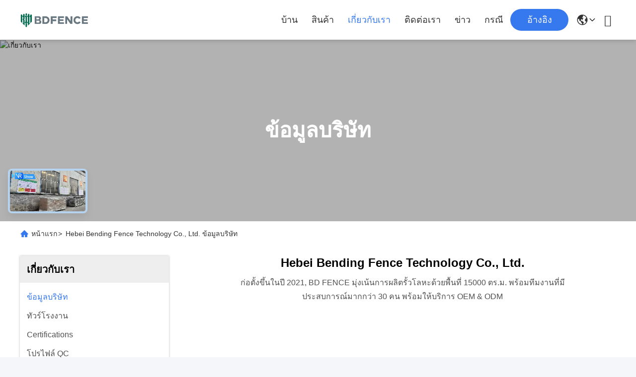

--- FILE ---
content_type: text/html
request_url: https://thai.homegardenfence.com/aboutus.html
body_size: 35610
content:
<!DOCTYPE html>
<html lang="th">
<head>
	<meta charset="utf-8">
	<meta http-equiv="X-UA-Compatible" content="IE=edge">
	<meta name="viewport" content="width=device-width, initial-scale=1.0">
    <title>จีน Hebei Bending Fence Technology Co., Ltd. รายละเอียด บริษัท</title>
        <meta name="keywords" content="Hebei Bending Fence Technology Co., Ltd. ,โรงงานจีน, ผู้ผลิตจีน, ผู้จัดจำหน่ายที่มีคุณภาพ" />
            <meta name="description" content="จีน คุณภาพ รั้วตาข่ายลิงค์โซ่ และ รั้วรักษาความปลอดภัย V Mesh ซัพพลายเออร์ Hebei Bending Fence Technology Co., Ltd., เรามุ่งมั่นที่จะนำเสนอผลิตภัณฑ์คุณภาพสูงซึ่งขายทั่วโลกในราคาต่ำ." />
    				<link rel='preload'
					  href=/photo/homegardenfence/sitetpl/style/commonV2.css?ver=1750645705 as='style'><link type='text/css' rel='stylesheet'
					  href=/photo/homegardenfence/sitetpl/style/commonV2.css?ver=1750645705 media='all'><meta property="og:title" content="จีน Hebei Bending Fence Technology Co., Ltd. รายละเอียด บริษัท" />
<meta property="og:description" content="จีน คุณภาพ รั้วตาข่ายลิงค์โซ่ และ รั้วรักษาความปลอดภัย V Mesh ซัพพลายเออร์ Hebei Bending Fence Technology Co., Ltd., เรามุ่งมั่นที่จะนำเสนอผลิตภัณฑ์คุณภาพสูงซึ่งขายทั่วโลกในราคาต่ำ." />
<meta property="og:site_name" content="Hebei Bending Fence Technology Co., Ltd." />
<meta property="og:url" content="https://thai.homegardenfence.com/aboutus.html" />
<meta property="og:image" content="https://thai.homegardenfence.com/photo/cl31928068-hebei_bending_fence_technology_co_ltd.jpg" />
<link rel="canonical" href="https://thai.homegardenfence.com/aboutus.html" />
<link rel="alternate" href="https://m.thai.homegardenfence.com/aboutus.html" media="only screen and (max-width: 640px)" />
<link rel="stylesheet" type="text/css" href="/js/live/utils/TCPlayer/tcplayer.min.css" />
<link rel="stylesheet" type="text/css" href="/js/live/live_module.min.css" />
<link rel="stylesheet" type="text/css" href="/js/guidefirstcommon.css" />
<style type="text/css">
/*<![CDATA[*/
.consent__cookie {position: fixed;top: 0;left: 0;width: 100%;height: 0%;z-index: 100000;}.consent__cookie_bg {position: fixed;top: 0;left: 0;width: 100%;height: 100%;background: #000;opacity: .6;display: none }.consent__cookie_rel {position: fixed;bottom:0;left: 0;width: 100%;background: #fff;display: -webkit-box;display: -ms-flexbox;display: flex;flex-wrap: wrap;padding: 24px 80px;-webkit-box-sizing: border-box;box-sizing: border-box;-webkit-box-pack: justify;-ms-flex-pack: justify;justify-content: space-between;-webkit-transition: all ease-in-out .3s;transition: all ease-in-out .3s }.consent__close {position: absolute;top: 20px;right: 20px;cursor: pointer }.consent__close svg {fill: #777 }.consent__close:hover svg {fill: #000 }.consent__cookie_box {flex: 1;word-break: break-word;}.consent__warm {color: #777;font-size: 16px;margin-bottom: 12px;line-height: 19px }.consent__title {color: #333;font-size: 20px;font-weight: 600;margin-bottom: 12px;line-height: 23px }.consent__itxt {color: #333;font-size: 14px;margin-bottom: 12px;display: -webkit-box;display: -ms-flexbox;display: flex;-webkit-box-align: center;-ms-flex-align: center;align-items: center }.consent__itxt i {display: -webkit-inline-box;display: -ms-inline-flexbox;display: inline-flex;width: 28px;height: 28px;border-radius: 50%;background: #e0f9e9;margin-right: 8px;-webkit-box-align: center;-ms-flex-align: center;align-items: center;-webkit-box-pack: center;-ms-flex-pack: center;justify-content: center }.consent__itxt svg {fill: #3ca860 }.consent__txt {color: #a6a6a6;font-size: 14px;margin-bottom: 8px;line-height: 17px }.consent__btns {display: -webkit-box;display: -ms-flexbox;display: flex;-webkit-box-orient: vertical;-webkit-box-direction: normal;-ms-flex-direction: column;flex-direction: column;-webkit-box-pack: center;-ms-flex-pack: center;justify-content: center;flex-shrink: 0;}.consent__btn {width: 280px;height: 40px;line-height: 40px;text-align: center;background: #3ca860;color: #fff;border-radius: 4px;margin: 8px 0;-webkit-box-sizing: border-box;box-sizing: border-box;cursor: pointer;font-size:14px}.consent__btn:hover {background: #00823b }.consent__btn.empty {color: #3ca860;border: 1px solid #3ca860;background: #fff }.consent__btn.empty:hover {background: #3ca860;color: #fff }.open .consent__cookie_bg {display: block }.open .consent__cookie_rel {bottom: 0 }@media (max-width: 760px) {.consent__btns {width: 100%;align-items: center;}.consent__cookie_rel {padding: 20px 24px }}.consent__cookie.open {display: block;}.consent__cookie {display: none;}
/*]]>*/
</style>
<style type="text/css">
/*<![CDATA[*/
@media only screen and (max-width:640px){.contact_now_dialog .content-wrap .desc{background-image:url(/images/cta_images/bg_s.png) !important}}.contact_now_dialog .content-wrap .content-wrap_header .cta-close{background-image:url(/images/cta_images/sprite.png) !important}.contact_now_dialog .content-wrap .desc{background-image:url(/images/cta_images/bg_l.png) !important}.contact_now_dialog .content-wrap .cta-btn i{background-image:url(/images/cta_images/sprite.png) !important}.contact_now_dialog .content-wrap .head-tip img{content:url(/images/cta_images/cta_contact_now.png) !important}.cusim{background-image:url(/images/imicon/im.svg) !important}.cuswa{background-image:url(/images/imicon/wa.png) !important}.cusall{background-image:url(/images/imicon/allchat.svg) !important}
/*]]>*/
</style>
<script type="text/javascript" src="/js/guidefirstcommon.js"></script>
<script type="text/javascript">
/*<![CDATA[*/
window.isvideotpl = 1;window.detailurl = '/videoabout.html';
var colorUrl = '';var isShowGuide = 2;var showGuideColor = 0;var im_appid = 10003;var im_msg="Good day, what product are you looking for?";

var cta_cid = 50226;var use_defaulProductInfo = 0;var cta_pid = 0;var test_company = 0;var webim_domain = '';var company_type = 0;var cta_equipment = 'pc'; var setcookie = 'setwebimCookie(0,0,0)'; var whatsapplink = "https://wa.me/86 15333380772?text=Hi%2C+Hebei+Bending+Fence+Technology+Co.%2C+Ltd.%2C+I%27m+interested+in+your+products."; function insertMeta(){var str = '<meta name="mobile-web-app-capable" content="yes" /><meta name="viewport" content="width=device-width, initial-scale=1.0" />';document.head.insertAdjacentHTML('beforeend',str);} var element = document.querySelector('a.footer_webim_a[href="/webim/webim_tab.html"]');if (element) {element.parentNode.removeChild(element);}
window.live_cid = 377056;window.live_popup = 1;window.trade_live_url = '/live.html';
		let contactsave = '/contactsave.html';
		let ajax_domain = '/';
        let companyid = '50226';

var colorUrl = '';
var aisearch = 0;
var selfUrl = '';
window.playerReportUrl='/vod/view_count/report';
var query_string = ["Company","Company"];
var g_tp = '';
var customtplcolor = 99713;
var str_chat = 'สนุกสนาน';
				var str_call_now = 'โทรหาตอนนี้';
var str_chat_now = 'พูดคุยกันเดี๋ยวนี้';
var str_contact1 = 'หา ราคา ที่ ดี ที่สุด';var str_chat_lang='thai';var str_contact2 = 'รับราคา';var str_contact2 = 'ราคาที่ดีที่สุด';var str_contact = 'ติดต่อ';
window.predomainsub = "";
/*]]>*/
</script>
</head>
<body>
<img src="/logo.gif" style="display:none" alt="logo"/>
<a style="display: none!important;" title="Hebei Bending Fence Technology Co., Ltd." class="float-inquiry" href="/contactnow.html" onclick='setinquiryCookie("{\"showproduct\":0,\"pid\":0,\"name\":\"\",\"source_url\":\"\",\"picurl\":\"\",\"propertyDetail\":[],\"username\":\"Mrs. Lisa\",\"viewTime\":\"\\u0e40\\u0e02\\u0e49\\u0e32\\u0e2a\\u0e39\\u0e48\\u0e23\\u0e30\\u0e1a\\u0e1a\\u0e25\\u0e48\\u0e32\\u0e2a\\u0e38\\u0e14 : 1 \\u0e0a\\u0e31\\u0e48\\u0e27\\u0e42\\u0e21\\u0e07 22 \\u0e19\\u0e32\\u0e17\\u0e35 \\u0e21\\u0e32\\u0e41\\u0e25\\u0e49\\u0e27\",\"subject\":\"\\u0e01\\u0e23\\u0e38\\u0e13\\u0e32\\u0e2a\\u0e48\\u0e07\\u0e09\\u0e31\\u0e19\\u0e23\\u0e32\\u0e04\\u0e32\\u0e17\\u0e35\\u0e48\\u0e14\\u0e35\",\"countrycode\":\"\"}");'></a>
<style>
    :root {
        --pic-livesprite: url('/js/live/images/liveSprite.png');
        --pic-livesprite-url: url('/js/live/images/live_sprite.png');
    }
</style>
<!-- live start -->
    <div class="live-alert-wrap" id="liveAlertWrap">
        <div class="mask"></div>
        <div class="live-alert-container">
            <div class="alert-tools">
                <!-- 点击新标签页打开https://live.ecer.com/{corp_name}/live-stream.html，并且隐藏该页面的直播弹窗 -->
                <a href="/live.html" target="_blank" class="btn full-alert"
                   id="fullAlert"></a>
                <i class="btn close-alert" id="closeLiveAlert"></i>
            </div>
            <!-- 内容区域 -->
            <div class="live-container" id="liveContainer">
                <!-- 内容区 -->
                <section class="live-bd">
                    <!-- 播放器区 -->
                    <div class="live-video-wrap" id="liveVdWrap">
                        <div class="lv-player-wrap player-wrap">
                            <img src="" id="playerBg" class="player-bg" alt="player background" />
                            <div class="player-mask"></div>
                            <video id="livePlayer" class="tcplayer-theme-custom-ui" preload="auto" width="640" height="360" playsinline
                                   webkit-playsinline>
                            </video>
                            <i class="pause-icon" id="pauseBtn"></i>

                            <!-- 主播信息 -->
                            <div class="live-user-wrap">
                                <div class="live-userinfo" id="liveUserWrap">
                                    <img src="" alt="live avator" class="avator" id="liveAvatar" />
                                    <div class="text-con">
                                        <p class="title" id="liveTopic"> </p>
                                        <p class="name" id="liveUser"></p>
                                    </div>
                                </div>
                                <div class="live-notice" id="liveNoticeWrap">
                                    <span class="arrow"></span>
                                    <div class="close countdown"><i class="num">5s</i><i class="icon"></i></div>
                                    <div class="txt" id="liveNotice"></div>
                                </div>
                            </div>
                            <div class="live-data-wrap">
                                <div class="slider" id="dataSlider">
                                    <div class="slides" id="dataSlides">
                                        <!-- 复制最后一个 div -->
                                        <div class="slide data-items">
                                            <span class="day">Total</span>
                                            <div class="data-item views-item">
                                                <i class="icon views"></i>
                                                <span class="num" id="onlineViewers1_1">0</span>
                                            </div>
                                            <div class="data-item like-item">
                                                <div class="icon like"></div>
                                                <span class="num" id="likeNum1_1">0</span>
                                            </div>
                                        </div>
                                        <div class="slide data-items">
                                            <span class="day">Today</span>
                                            <div class="data-item views-item">
                                                <i class="icon views"></i>
                                                <span class="num" id="onlineViewers">0</span>
                                            </div>
                                            <div class="data-item like-item">
                                                <div class="icon like"></div>
                                                <span class="num" id="likeNum">0</span>
                                            </div>
                                        </div>
                                        <div class="slide data-items">
                                            <span class="day">Total</span>
                                            <div class="data-item views-item">
                                                <i class="icon views"></i>
                                                <span class="num" id="onlineViewers1">0</span>
                                            </div>
                                            <div class="data-item like-item">
                                                <div class="icon like"></div>
                                                <span class="num" id="likeNum1">0</span>
                                            </div>
                                        </div>
                                        <!-- 复制第一个 div -->
                                        <div class="slide data-items">
                                            <span class="day">Today</span>
                                            <div class="data-item views-item">
                                                <i class="icon views"></i>
                                                <span class="num" id="onlineViewers_1">0</span>
                                            </div>
                                            <div class="data-item like-item">
                                                <div class="icon like"></div>
                                                <span class="num" id="likeNum_1">0</span>
                                            </div>
                                        </div>
                                    </div>
                                </div>

                                <div class="data-items data-items1">
                                    <div class="data-item like-item">
                                        <div class="icon like" id="addLike">
                                            <i id="aniLikeNum" class="ani-num">+1</i>
                                        </div>
                                    </div>
                                    <div class="data-item share-item" id="shareBtn">
                                        <i class="icon share"></i>
                                    </div>
                                </div>
                            </div>

                            <!-- 工具 -->
                            <div class="live-tools-wrap">
                                <div class="live-contact-col">
                                    <!-- 聊天 -->
                                    <div class="live-chat-wrap">
                                        <div class="chat-list-wrap">
                                            <!-- <div class="chat-item">
                                                <div class="bubble" id="liveNotice"></div>
                                            </div> -->
                                            <div class="chat-list-scroll" id="chatListWrap">
                                                <ul class="chat-list" id="chatList">
                                                    <li class="chat-item">
                                                        <div class="bubble choose-bubble">
                                                            <div class="question">What would you like to know?</div>
                                                            <div class="choose-list" id="chooseList">
                                                                <span class="choose-item"
                                                                      data-msg="I would like to know more about your company  advantages.">Company Advantages</span>
                                                                <span class="choose-item"
                                                                      data-msg="I am interested in learning about your sample service.">Sample Service</span>
                                                                <span class="choose-item" data-msg="I’d like to view your certificates and qualifications.">Certificates</span>
                                                                <span class="choose-item" data-msg="Could you provide details about your logistics service?">Logistics Service</span>
                                                            </div>
                                                        </div>
                                                    </li>
                                                </ul>
                                            </div>
                                        </div>
                                        <div class="chat-send-wrap">
                                            <input type="text" placeholder="Type your message" id="sendInp" />
                                            <a href="javascript:void(0);" class="send-btn" id="sendBtn">Send</a>
                                        </div>
                                    </div>
                                    <!-- 联系方式 -->
                                    <div class="contact-actions-wrap">
                                        <span class="contact-btn onlineChat" id="imOnlineChat">Online Chat</span>
                                                                                    <a href="javascript:void(0)"  title="WhatsApp" onclick="jumpWhatsapp('[base64]')" class="contact-btn whatsApp">WhatsApp</a>
                                                                                <span class="contact-btn inquiry" id="showInquiry">Inquiry</span>
                                    </div>
                                </div>

                                <!-- 播放控制 -->
                                <div class="player-actions-wrap">
                                    <div class="volume-wrap" id="volumeWrap">
                                        <i class="volume" id="playerMuted"></i>
                                        <div class="volume-bar" id="volumeBar">
                                            <div class="slide-bar">
                                                <div class="volume-val">
                                                    <div class="default-track"></div>
                                                    <div class="active-track" id="volumeVal"></div>
                                                </div>
                                            </div>
                                        </div>
                                    </div>
                                    <div class="quality" id="playerQualityWrap">
                                        <span class="value" id="playerQuality">Auto</span>
                                        <div class="quality-list" id="playerQualityList">
                                            <!-- <span class="quality-item">1080</span> -->
                                        </div>
                                        <div class="quality-tip" id="qualityTips">resolution switching...</div>
                                    </div>
                                    <i class="pip" id="playerPip"></i>
                                    <i class="fullscreen" id="playerFullscreen"></i>
                                </div>
                            </div>
                        </div>

                        <!-- 直播状态弹窗 -->
                        <div class="live-modal-wrap" id="liveModal">
                            <div class="mask"></div>
                            <div class="modal-content">
                                <i class="icon not-start"></i>
                                <i class="icon end"></i>
                                <p class="title notstart-title">The live broadcast has not started yet.</p>
                                <p class="title end-title">The live broadcast has ended.</p>

                                <p class="desc">Take a look at the supplier’s videos?</p>
                                <a target="_blank" title="View More" href="//thai.homegardenfence.com" class="btn" data-link="watchVideo">View More</a>
                            </div>
                        </div>
                        <!-- 分享 -->
                        <div class="share_float" style="display:none;">
                            <div class="share_bg" id="shareMask"></div>
                            <div class="share_cont">
                                <div class="share_top">
                                    <div class="share_tit">Share to:</div>
                                    <div class="share_close" id="shareClose"></div>
                                </div>
                                <div class="share_list" id="shareList">
                                    <a class="share_cell" data-type="whatsapp" target="_blank">
                                        <span class="icon wa"></span>
                                        <span class="text">WhatsApp</span>
                                    </a>
                                    <a class="share_cell" data-type="facebook" target="_blank">
                                        <span class="icon fb"></span>
                                        <span class="text">Facebook</span>
                                    </a>
                                    <a class="share_cell" data-type="twitter" target="_blank">
                                        <span class="icon tw"></span>
                                        <span class="text">Twitter</span>
                                    </a>
                                    <a class="share_cell" data-type="email">
                                        <span class="icon em"></span>
                                        <span class="text">Email</span>
                                    </a>
                                    <a class="share_cell" data-type="linkedin" target="_blank">
                                        <span class="icon li"></span>
                                        <span class="text">Linkedln</span>
                                    </a>
                                </div>
                                <div class="share_bot">
                                    <input id="share_url" type="text" placeholder="Enter live link" name="" value="">
                                    <button id="copyShareUrl">Copy</button>
                                </div>
                            </div>
                        </div>
                    </div>

                    <!-- 列表区 -->
                    <div class="live-attach-wrap">
                        <!-- 固定卡片 -->
                        <div class="company-card" id="companyCard">
                            <a href="//thai.homegardenfence.com" title="Hebei Bending Fence Technology Co., Ltd." target="_blank">
                                <img src="/logo.gif" alt="Hebei Bending Fence Technology Co., Ltd." class="pic">
                                <h3 class="title">Hebei Bending Fence Technology Co., Ltd.</h3>

                                <div class="cates">
                                    <i class="icon"></i><span class="txt">รั้วตาข่ายลิงค์โซ่,รั้วรักษาความปลอดภัย V Mesh,รั้วเหล็กท่อ</span>
                                </div>
                            </a>
                        </div>
                        <!-- 列表 -->
                        <div class="attach-list-wrap">
                            <div class="attach-title">
                                <i class="icon"></i><span id="listTitle">Popular Products</span>
                            </div>
                            <div class="attach-list-scroll" id="attachListScroll">
                                <ul class="attach-list" id="productList">

                                </ul>
                            </div>
                        </div>
                    </div>
                </section>
            </div>
            <div class="alert-tips" id="alertTips">Submission successful!</div>
        </div>

    </div>
    <!-- 询盘弹窗 -->
    <div class="pc_inquiry1" style="display:none;">
        <div class="pc_inquiry__box1">
            <div class="pc_inquiry__right1">

                <div class="inquiry__form" id="inqform1_1">
                    <span class="pc_inquiry__cancel1" id="formClose1"> </span>
                    <div class="pc_inquiry__input1 Required_click11">
                        <p class="pc_inquiry__title1 ">Requirement Details</p>
                        <textarea name="message" id="message1_1"
                                  placeholder="Additional details about your requirement…"></textarea>
                        <p class="pc_inquiry__error1" style="display: none"><span class="iconfont"></span>Your message
                            must
                            be
                            between 20-3,000 characters!</p>
                    </div>
                    <div class="pc_inquiry__input1 Required_click1">
                        <p class="pc_inquiry__title1">Email</p>
                        <input name="email" id="email1_1" type="text" placeholder="Enter your email">
                        <p class="pc_inquiry__error1" style="display: none"><span class="iconfont"></span>Check your
                            email
                        </p>
                    </div>
                    <div class="pc_inquiry__input1 vf_phone Required_click1">
                        <p class="pc_inquiry__title1">Phone</p>
                        <input name="tel" id="phone1_1" type="text" placeholder="Enter your phone number">
                        <p class="pc_inquiry__error1" style="display: none"><span class="iconfont"></span>Check your
                            phone
                            number
                        </p>
                    </div>
                    <div class="pc_inquiry__submit1">
                        <div class="btn-component1 vf_submit " id="inquirySubmit1">
                            <span>Submit Requirement</span>
                        </div>
                    </div>
                </div>
            </div>
        </div>

    </div>
<!-- live end -->
<script>
var originProductInfo = '';
var originProductInfo = {"showproduct":1,"pid":"13440908","name":"PE \u0e40\u0e04\u0e25\u0e37\u0e2d\u0e1a V \u0e15\u0e32\u0e02\u0e48\u0e32\u0e22\u0e04\u0e27\u0e32\u0e21\u0e1b\u0e25\u0e2d\u0e14\u0e20\u0e31\u0e22\u0e1f\u0e31\u0e19\u0e14\u0e32\u0e1a","source_url":"\/videos-13440908-pe-coating-v-mesh-security-fencing.html","picurl":"\/photo\/pd31921306-pe_coating_v_mesh_security_fencing.jpg","propertyDetail":[["\u0e2b\u0e21\u0e32\u0e22\u0e40\u0e25\u0e02\u0e23\u0e38\u0e48\u0e19","\u0e42\u0e1e\u0e2a\u0e15\u0e4c\u0e1e\u0e35\u0e0a\u0e14\u0e49\u0e27\u0e22 V Mesh Security Fencing"],["\u0e1b\u0e23\u0e30\u0e40\u0e20\u0e17\u0e42\u0e25\u0e2b\u0e30","\u0e40\u0e2b\u0e25\u0e47\u0e01"],["\u0e01\u0e23\u0e2d\u0e1a\u0e15\u0e01\u0e41\u0e15\u0e48\u0e07","\u0e40\u0e04\u0e25\u0e37\u0e2d\u0e1a\u0e1c\u0e07"],["404 Not Found","\u0e2d\u0e22\u0e48\u0e32\u0e07\u0e22\u0e31\u0e48\u0e07\u0e22\u0e37\u0e19"]],"company_name":null,"picurl_c":"\/photo\/pc31921306-pe_coating_v_mesh_security_fencing.jpg","price":"5-19","username":"Lisa","viewTime":"\u0e40\u0e02\u0e49\u0e32\u0e2a\u0e39\u0e48\u0e23\u0e30\u0e1a\u0e1a\u0e25\u0e48\u0e32\u0e2a\u0e38\u0e14 : 7 \u0e0a\u0e31\u0e48\u0e27\u0e42\u0e21\u0e07 22 \u0e19\u0e32\u0e17\u0e35 \u0e21\u0e32\u0e41\u0e25\u0e49\u0e27","subject":"","countrycode":""};
var save_url = "/contactsave.html";
var update_url = "/updateinquiry.html";
var productInfo = {};
var defaulProductInfo = {};
var myDate = new Date();
var curDate = myDate.getFullYear()+'-'+(parseInt(myDate.getMonth())+1)+'-'+myDate.getDate();
var message = '';
var default_pop = 1;
var leaveMessageDialog = document.getElementsByClassName('leave-message-dialog')[0]; // 获取弹层
var _$$ = function (dom) {
    return document.querySelectorAll(dom);
};
resInfo = originProductInfo;
resInfo['name'] = resInfo['name'] || '';
defaulProductInfo.pid = resInfo['pid'];
defaulProductInfo.productName = resInfo['name'] ?? '';
defaulProductInfo.productInfo = resInfo['propertyDetail'];
defaulProductInfo.productImg = resInfo['picurl_c'];
defaulProductInfo.subject = resInfo['subject'] ?? '';
defaulProductInfo.productImgAlt = resInfo['name'] ?? '';
var inquirypopup_tmp = 1;
var message = 'ที่รัก,'+'\r\n'+"ฉันสนใจ"+' '+trim(resInfo['name'])+", คุณช่วยส่งรายละเอียดเพิ่มเติมเช่นประเภทขนาด MOQ วัสดุ ฯลฯ"+'\r\n'+"ขอบคุณ!"+'\r\n'+"";
var message_1 = 'ที่รัก,'+'\r\n'+"ฉันสนใจ"+' '+trim(resInfo['name'])+", คุณช่วยส่งรายละเอียดเพิ่มเติมเช่นประเภทขนาด MOQ วัสดุ ฯลฯ"+'\r\n'+"ขอบคุณ!"+'\r\n'+"";
var message_2 = 'สวัสดี,'+'\r\n'+"ฉันกำลังมองหา"+' '+trim(resInfo['name'])+", กรุณาส่งราคาสเปคและรูปภาพให้ฉัน"+'\r\n'+"คำตอบที่รวดเร็วของคุณจะได้รับการชื่นชมอย่างมาก"+'\r\n'+"อย่าลังเลที่จะติดต่อฉันสำหรับข้อมูลเพิ่มเติม"+'\r\n'+"ขอบคุณมาก.";
var message_3 = 'สวัสดี,'+'\r\n'+trim(resInfo['name'])+' '+"ตรงตามความคาดหวังของฉัน"+'\r\n'+"โปรดให้ราคาที่ดีที่สุดและข้อมูลผลิตภัณฑ์อื่น ๆ แก่ฉัน"+'\r\n'+"อย่าลังเลที่จะติดต่อฉันทางอีเมลของฉัน"+'\r\n'+"ขอบคุณมาก.";

var message_4 = 'ที่รัก,'+'\r\n'+"ราคา FOB สำหรับไฟล์"+' '+trim(resInfo['name'])+'?'+'\r\n'+"ชื่อพอร์ตใดที่ใกล้ที่สุด"+'\r\n'+"โปรดตอบกลับฉันโดยเร็วที่สุดการแบ่งปันข้อมูลเพิ่มเติมจะดีกว่า"+'\r\n'+"ความนับถือ!";
var message_5 = 'สวัสดี,'+'\r\n'+"ฉันสนใจไฟล์"+' '+trim(resInfo['name'])+'.'+'\r\n'+"กรุณาส่งรายละเอียดผลิตภัณฑ์ของคุณมาให้ฉัน"+'\r\n'+"รอการตอบกลับอย่างรวดเร็วของคุณ"+'\r\n'+"อย่าลังเลที่จะติดต่อฉันทางไปรษณีย์"+'\r\n'+"ความนับถือ!";

var message_6 = 'ที่รัก,'+'\r\n'+"โปรดให้ข้อมูลเกี่ยวกับไฟล์"+' '+trim(resInfo['name'])+", เช่นประเภทขนาดวัสดุและราคาที่ดีที่สุด"+'\r\n'+"รอการตอบกลับอย่างรวดเร็วของคุณ"+'\r\n'+"ขอขอบคุณ!";
var message_7 = 'ที่รัก,'+'\r\n'+"คุณสามารถจัดหา"+' '+trim(resInfo['name'])+" "+'\r\n'+"อันดับแรกเราต้องการรายการราคาและรายละเอียดผลิตภัณฑ์บางอย่าง"+'\r\n'+"ฉันหวังว่าจะได้รับคำตอบโดยเร็วและหวังว่าจะได้รับความร่วมมือ"+'\r\n'+"ขอบคุณมาก.";
var message_8 = 'สวัสดี'+'\r\n'+"ฉันกำลังมองหา"+' '+trim(resInfo['name'])+", โปรดให้ข้อมูลผลิตภัณฑ์โดยละเอียดเพิ่มเติม"+'\r\n'+"ฉันหวังว่าจะได้รับคำตอบจากคุณ"+'\r\n'+"ขอขอบคุณ!";
var message_9 = 'สวัสดี,'+'\r\n'+"ของคุณ"+' '+trim(resInfo['name'])+" ตรงตามความต้องการของฉันเป็นอย่างดี"+'\r\n'+"กรุณาส่งราคาสเปคและรุ่นที่คล้ายกันมาให้ฉัน"+'\r\n'+"อย่าลังเลที่จะแชทกับฉัน"+'\r\n'+"ขอบคุณ!";
var message_10 = 'ที่รัก,'+'\r\n'+"ฉันต้องการทราบข้อมูลเพิ่มเติมเกี่ยวกับรายละเอียดและใบเสนอราคาของ"+' '+trim(resInfo['name'])+'.'+'\r\n'+"สามารถติดต่อฉันได้ทุกเวลา."+'\r\n'+"ความนับถือ!";

var r = getRandom(1,10);

defaulProductInfo.message = eval("message_"+r);
    defaulProductInfo.message = eval("message_"+r);
        var mytAjax = {

    post: function(url, data, fn) {
        var xhr = new XMLHttpRequest();
        xhr.open("POST", url, true);
        xhr.setRequestHeader("Content-Type", "application/x-www-form-urlencoded;charset=UTF-8");
        xhr.setRequestHeader("X-Requested-With", "XMLHttpRequest");
        xhr.setRequestHeader('Content-Type','text/plain;charset=UTF-8');
        xhr.onreadystatechange = function() {
            if(xhr.readyState == 4 && (xhr.status == 200 || xhr.status == 304)) {
                fn.call(this, xhr.responseText);
            }
        };
        xhr.send(data);
    },

    postform: function(url, data, fn) {
        var xhr = new XMLHttpRequest();
        xhr.open("POST", url, true);
        xhr.setRequestHeader("X-Requested-With", "XMLHttpRequest");
        xhr.onreadystatechange = function() {
            if(xhr.readyState == 4 && (xhr.status == 200 || xhr.status == 304)) {
                fn.call(this, xhr.responseText);
            }
        };
        xhr.send(data);
    }
};
/*window.onload = function(){
    leaveMessageDialog = document.getElementsByClassName('leave-message-dialog')[0];
    if (window.localStorage.recordDialogStatus=='undefined' || (window.localStorage.recordDialogStatus!='undefined' && window.localStorage.recordDialogStatus != curDate)) {
        setTimeout(function(){
            if(parseInt(inquirypopup_tmp%10) == 1){
                creatDialog(defaulProductInfo, 1);
            }
        }, 6000);
    }
};*/
function trim(str)
{
    str = str.replace(/(^\s*)/g,"");
    return str.replace(/(\s*$)/g,"");
};
function getRandom(m,n){
    var num = Math.floor(Math.random()*(m - n) + n);
    return num;
};
function strBtn(param) {

    var starattextarea = document.getElementById("textareamessage").value.length;
    var email = document.getElementById("startEmail").value;

    var default_tip = document.querySelectorAll(".watermark_container").length;
    if (20 < starattextarea && starattextarea < 3000) {
        if(default_tip>0){
            document.getElementById("textareamessage1").parentNode.parentNode.nextElementSibling.style.display = "none";
        }else{
            document.getElementById("textareamessage1").parentNode.nextElementSibling.style.display = "none";
        }

    } else {
        if(default_tip>0){
            document.getElementById("textareamessage1").parentNode.parentNode.nextElementSibling.style.display = "block";
        }else{
            document.getElementById("textareamessage1").parentNode.nextElementSibling.style.display = "block";
        }

        return;
    }

    // var re = /^([a-zA-Z0-9_-])+@([a-zA-Z0-9_-])+\.([a-zA-Z0-9_-])+/i;/*邮箱不区分大小写*/
    var re = /^[a-zA-Z0-9][\w-]*(\.?[\w-]+)*@[a-zA-Z0-9-]+(\.[a-zA-Z0-9]+)+$/i;
    if (!re.test(email)) {
        document.getElementById("startEmail").nextElementSibling.style.display = "block";
        return;
    } else {
        document.getElementById("startEmail").nextElementSibling.style.display = "none";
    }

    var subject = document.getElementById("pop_subject").value;
    var pid = document.getElementById("pop_pid").value;
    var message = document.getElementById("textareamessage").value;
    var sender_email = document.getElementById("startEmail").value;
    var tel = '';
    if (document.getElementById("tel0") != undefined && document.getElementById("tel0") != '')
        tel = document.getElementById("tel0").value;
    var form_serialize = '&tel='+tel;

    form_serialize = form_serialize.replace(/\+/g, "%2B");
    mytAjax.post(save_url,"pid="+pid+"&subject="+subject+"&email="+sender_email+"&message="+(message)+form_serialize,function(res){
        var mes = JSON.parse(res);
        if(mes.status == 200){
            var iid = mes.iid;
            document.getElementById("pop_iid").value = iid;
            document.getElementById("pop_uuid").value = mes.uuid;

            if(typeof gtag_report_conversion === "function"){
                gtag_report_conversion();//执行统计js代码
            }
            if(typeof fbq === "function"){
                fbq('track','Purchase');//执行统计js代码
            }
        }
    });
    for (var index = 0; index < document.querySelectorAll(".dialog-content-pql").length; index++) {
        document.querySelectorAll(".dialog-content-pql")[index].style.display = "none";
    };
    $('#idphonepql').val(tel);
    document.getElementById("dialog-content-pql-id").style.display = "block";
    ;
};
function twoBtnOk(param) {

    var selectgender = document.getElementById("Mr").innerHTML;
    var iid = document.getElementById("pop_iid").value;
    var sendername = document.getElementById("idnamepql").value;
    var senderphone = document.getElementById("idphonepql").value;
    var sendercname = document.getElementById("idcompanypql").value;
    var uuid = document.getElementById("pop_uuid").value;
    var gender = 2;
    if(selectgender == 'Mr.') gender = 0;
    if(selectgender == 'Mrs.') gender = 1;
    var pid = document.getElementById("pop_pid").value;
    var form_serialize = '';

        form_serialize = form_serialize.replace(/\+/g, "%2B");

    mytAjax.post(update_url,"iid="+iid+"&gender="+gender+"&uuid="+uuid+"&name="+(sendername)+"&tel="+(senderphone)+"&company="+(sendercname)+form_serialize,function(res){});

    for (var index = 0; index < document.querySelectorAll(".dialog-content-pql").length; index++) {
        document.querySelectorAll(".dialog-content-pql")[index].style.display = "none";
    };
    document.getElementById("dialog-content-pql-ok").style.display = "block";

};
function toCheckMust(name) {
    $('#'+name+'error').hide();
}
function handClidk(param) {
    var starattextarea = document.getElementById("textareamessage1").value.length;
    var email = document.getElementById("startEmail1").value;
    var default_tip = document.querySelectorAll(".watermark_container").length;
    if (20 < starattextarea && starattextarea < 3000) {
        if(default_tip>0){
            document.getElementById("textareamessage1").parentNode.parentNode.nextElementSibling.style.display = "none";
        }else{
            document.getElementById("textareamessage1").parentNode.nextElementSibling.style.display = "none";
        }

    } else {
        if(default_tip>0){
            document.getElementById("textareamessage1").parentNode.parentNode.nextElementSibling.style.display = "block";
        }else{
            document.getElementById("textareamessage1").parentNode.nextElementSibling.style.display = "block";
        }

        return;
    }

    // var re = /^([a-zA-Z0-9_-])+@([a-zA-Z0-9_-])+\.([a-zA-Z0-9_-])+/i;
    var re = /^[a-zA-Z0-9][\w-]*(\.?[\w-]+)*@[a-zA-Z0-9-]+(\.[a-zA-Z0-9]+)+$/i;
    if (!re.test(email)) {
        document.getElementById("startEmail1").nextElementSibling.style.display = "block";
        return;
    } else {
        document.getElementById("startEmail1").nextElementSibling.style.display = "none";
    }

    var subject = document.getElementById("pop_subject").value;
    var pid = document.getElementById("pop_pid").value;
    var message = document.getElementById("textareamessage1").value;
    var sender_email = document.getElementById("startEmail1").value;
    var form_serialize = tel = '';
    if (document.getElementById("tel1") != undefined && document.getElementById("tel1") != '')
        tel = document.getElementById("tel1").value;
        mytAjax.post(save_url,"email="+sender_email+"&tel="+tel+"&pid="+pid+"&message="+message+"&subject="+subject+form_serialize,function(res){

        var mes = JSON.parse(res);
        if(mes.status == 200){
            var iid = mes.iid;
            document.getElementById("pop_iid").value = iid;
            document.getElementById("pop_uuid").value = mes.uuid;
            if(typeof gtag_report_conversion === "function"){
                gtag_report_conversion();//执行统计js代码
            }
        }

    });
    for (var index = 0; index < document.querySelectorAll(".dialog-content-pql").length; index++) {
        document.querySelectorAll(".dialog-content-pql")[index].style.display = "none";
    };
    $('#idphonepql').val(tel);
    document.getElementById("dialog-content-pql-id").style.display = "block";

};
window.addEventListener('load', function () {
    $('.checkbox-wrap label').each(function(){
        if($(this).find('input').prop('checked')){
            $(this).addClass('on')
        }else {
            $(this).removeClass('on')
        }
    })
    $(document).on('click', '.checkbox-wrap label' , function(ev){
        if (ev.target.tagName.toUpperCase() != 'INPUT') {
            $(this).toggleClass('on')
        }
    })
})

function hand_video(pdata) {
    data = JSON.parse(pdata);
    productInfo.productName = data.productName;
    productInfo.productInfo = data.productInfo;
    productInfo.productImg = data.productImg;
    productInfo.subject = data.subject;

    var message = 'ที่รัก,'+'\r\n'+"ฉันสนใจ"+' '+trim(data.productName)+", คุณช่วยส่งรายละเอียดเพิ่มเติมเช่นประเภทขนาดปริมาณวัสดุ ฯลฯ ให้ฉันได้ไหม"+'\r\n'+"ขอบคุณ!"+'\r\n'+"";

    var message = 'ที่รัก,'+'\r\n'+"ฉันสนใจ"+' '+trim(data.productName)+", คุณช่วยส่งรายละเอียดเพิ่มเติมเช่นประเภทขนาด MOQ วัสดุ ฯลฯ"+'\r\n'+"ขอบคุณ!"+'\r\n'+"";
    var message_1 = 'ที่รัก,'+'\r\n'+"ฉันสนใจ"+' '+trim(data.productName)+", คุณช่วยส่งรายละเอียดเพิ่มเติมเช่นประเภทขนาด MOQ วัสดุ ฯลฯ"+'\r\n'+"ขอบคุณ!"+'\r\n'+"";
    var message_2 = 'สวัสดี,'+'\r\n'+"ฉันกำลังมองหา"+' '+trim(data.productName)+", กรุณาส่งราคาสเปคและรูปภาพให้ฉัน"+'\r\n'+"คำตอบที่รวดเร็วของคุณจะได้รับการชื่นชมอย่างมาก"+'\r\n'+"อย่าลังเลที่จะติดต่อฉันสำหรับข้อมูลเพิ่มเติม"+'\r\n'+"ขอบคุณมาก.";
    var message_3 = 'สวัสดี,'+'\r\n'+trim(data.productName)+' '+"ตรงตามความคาดหวังของฉัน"+'\r\n'+"โปรดให้ราคาที่ดีที่สุดและข้อมูลผลิตภัณฑ์อื่น ๆ แก่ฉัน"+'\r\n'+"อย่าลังเลที่จะติดต่อฉันทางอีเมลของฉัน"+'\r\n'+"ขอบคุณมาก.";

    var message_4 = 'ที่รัก,'+'\r\n'+"ราคา FOB สำหรับไฟล์"+' '+trim(data.productName)+'?'+'\r\n'+"ชื่อพอร์ตใดที่ใกล้ที่สุด"+'\r\n'+"โปรดตอบกลับฉันโดยเร็วที่สุดการแบ่งปันข้อมูลเพิ่มเติมจะดีกว่า"+'\r\n'+"ความนับถือ!";
    var message_5 = 'สวัสดี,'+'\r\n'+"ฉันสนใจไฟล์"+' '+trim(data.productName)+'.'+'\r\n'+"กรุณาส่งรายละเอียดผลิตภัณฑ์ของคุณมาให้ฉัน"+'\r\n'+"รอการตอบกลับอย่างรวดเร็วของคุณ"+'\r\n'+"อย่าลังเลที่จะติดต่อฉันทางไปรษณีย์"+'\r\n'+"ความนับถือ!";

    var message_6 = 'ที่รัก,'+'\r\n'+"โปรดให้ข้อมูลเกี่ยวกับไฟล์"+' '+trim(data.productName)+", เช่นประเภทขนาดวัสดุและราคาที่ดีที่สุด"+'\r\n'+"รอการตอบกลับอย่างรวดเร็วของคุณ"+'\r\n'+"ขอขอบคุณ!";
    var message_7 = 'ที่รัก,'+'\r\n'+"คุณสามารถจัดหา"+' '+trim(data.productName)+" "+'\r\n'+"อันดับแรกเราต้องการรายการราคาและรายละเอียดผลิตภัณฑ์บางอย่าง"+'\r\n'+"ฉันหวังว่าจะได้รับคำตอบโดยเร็วและหวังว่าจะได้รับความร่วมมือ"+'\r\n'+"ขอบคุณมาก.";
    var message_8 = 'สวัสดี'+'\r\n'+"ฉันกำลังมองหา"+' '+trim(data.productName)+", โปรดให้ข้อมูลผลิตภัณฑ์โดยละเอียดเพิ่มเติม"+'\r\n'+"ฉันหวังว่าจะได้รับคำตอบจากคุณ"+'\r\n'+"ขอขอบคุณ!";
    var message_9 = 'สวัสดี,'+'\r\n'+"ของคุณ"+' '+trim(data.productName)+" ตรงตามความต้องการของฉันเป็นอย่างดี"+'\r\n'+"กรุณาส่งราคาสเปคและรุ่นที่คล้ายกันมาให้ฉัน"+'\r\n'+"อย่าลังเลที่จะแชทกับฉัน"+'\r\n'+"ขอบคุณ!";
    var message_10 = 'ที่รัก,'+'\r\n'+"ฉันต้องการทราบข้อมูลเพิ่มเติมเกี่ยวกับรายละเอียดและใบเสนอราคาของ"+' '+trim(data.productName)+'.'+'\r\n'+"สามารถติดต่อฉันได้ทุกเวลา."+'\r\n'+"ความนับถือ!";

    var r = getRandom(1,10);

    productInfo.message = eval("message_"+r);
            if(parseInt(inquirypopup_tmp/10) == 1){
        productInfo.message = "";
    }
    productInfo.pid = data.pid;
    creatDialog(productInfo, 2);
};

function handDialog(pdata) {
    data = JSON.parse(pdata);
    productInfo.productName = data.productName;
    productInfo.productInfo = data.productInfo;
    productInfo.productImg = data.productImg;
    productInfo.subject = data.subject;

    var message = 'ที่รัก,'+'\r\n'+"ฉันสนใจ"+' '+trim(data.productName)+", คุณช่วยส่งรายละเอียดเพิ่มเติมเช่นประเภทขนาดปริมาณวัสดุ ฯลฯ ให้ฉันได้ไหม"+'\r\n'+"ขอบคุณ!"+'\r\n'+"";

    var message = 'ที่รัก,'+'\r\n'+"ฉันสนใจ"+' '+trim(data.productName)+", คุณช่วยส่งรายละเอียดเพิ่มเติมเช่นประเภทขนาด MOQ วัสดุ ฯลฯ"+'\r\n'+"ขอบคุณ!"+'\r\n'+"";
    var message_1 = 'ที่รัก,'+'\r\n'+"ฉันสนใจ"+' '+trim(data.productName)+", คุณช่วยส่งรายละเอียดเพิ่มเติมเช่นประเภทขนาด MOQ วัสดุ ฯลฯ"+'\r\n'+"ขอบคุณ!"+'\r\n'+"";
    var message_2 = 'สวัสดี,'+'\r\n'+"ฉันกำลังมองหา"+' '+trim(data.productName)+", กรุณาส่งราคาสเปคและรูปภาพให้ฉัน"+'\r\n'+"คำตอบที่รวดเร็วของคุณจะได้รับการชื่นชมอย่างมาก"+'\r\n'+"อย่าลังเลที่จะติดต่อฉันสำหรับข้อมูลเพิ่มเติม"+'\r\n'+"ขอบคุณมาก.";
    var message_3 = 'สวัสดี,'+'\r\n'+trim(data.productName)+' '+"ตรงตามความคาดหวังของฉัน"+'\r\n'+"โปรดให้ราคาที่ดีที่สุดและข้อมูลผลิตภัณฑ์อื่น ๆ แก่ฉัน"+'\r\n'+"อย่าลังเลที่จะติดต่อฉันทางอีเมลของฉัน"+'\r\n'+"ขอบคุณมาก.";

    var message_4 = 'ที่รัก,'+'\r\n'+"ราคา FOB สำหรับไฟล์"+' '+trim(data.productName)+'?'+'\r\n'+"ชื่อพอร์ตใดที่ใกล้ที่สุด"+'\r\n'+"โปรดตอบกลับฉันโดยเร็วที่สุดการแบ่งปันข้อมูลเพิ่มเติมจะดีกว่า"+'\r\n'+"ความนับถือ!";
    var message_5 = 'สวัสดี,'+'\r\n'+"ฉันสนใจไฟล์"+' '+trim(data.productName)+'.'+'\r\n'+"กรุณาส่งรายละเอียดผลิตภัณฑ์ของคุณมาให้ฉัน"+'\r\n'+"รอการตอบกลับอย่างรวดเร็วของคุณ"+'\r\n'+"อย่าลังเลที่จะติดต่อฉันทางไปรษณีย์"+'\r\n'+"ความนับถือ!";

    var message_6 = 'ที่รัก,'+'\r\n'+"โปรดให้ข้อมูลเกี่ยวกับไฟล์"+' '+trim(data.productName)+", เช่นประเภทขนาดวัสดุและราคาที่ดีที่สุด"+'\r\n'+"รอการตอบกลับอย่างรวดเร็วของคุณ"+'\r\n'+"ขอขอบคุณ!";
    var message_7 = 'ที่รัก,'+'\r\n'+"คุณสามารถจัดหา"+' '+trim(data.productName)+" "+'\r\n'+"อันดับแรกเราต้องการรายการราคาและรายละเอียดผลิตภัณฑ์บางอย่าง"+'\r\n'+"ฉันหวังว่าจะได้รับคำตอบโดยเร็วและหวังว่าจะได้รับความร่วมมือ"+'\r\n'+"ขอบคุณมาก.";
    var message_8 = 'สวัสดี'+'\r\n'+"ฉันกำลังมองหา"+' '+trim(data.productName)+", โปรดให้ข้อมูลผลิตภัณฑ์โดยละเอียดเพิ่มเติม"+'\r\n'+"ฉันหวังว่าจะได้รับคำตอบจากคุณ"+'\r\n'+"ขอขอบคุณ!";
    var message_9 = 'สวัสดี,'+'\r\n'+"ของคุณ"+' '+trim(data.productName)+" ตรงตามความต้องการของฉันเป็นอย่างดี"+'\r\n'+"กรุณาส่งราคาสเปคและรุ่นที่คล้ายกันมาให้ฉัน"+'\r\n'+"อย่าลังเลที่จะแชทกับฉัน"+'\r\n'+"ขอบคุณ!";
    var message_10 = 'ที่รัก,'+'\r\n'+"ฉันต้องการทราบข้อมูลเพิ่มเติมเกี่ยวกับรายละเอียดและใบเสนอราคาของ"+' '+trim(data.productName)+'.'+'\r\n'+"สามารถติดต่อฉันได้ทุกเวลา."+'\r\n'+"ความนับถือ!";

    var r = getRandom(1,10);
    productInfo.message = eval("message_"+r);
            if(parseInt(inquirypopup_tmp/10) == 1){
        productInfo.message = "";
    }
    productInfo.pid = data.pid;
    creatDialog(productInfo, 2);
};

function closepql(param) {

    leaveMessageDialog.style.display = 'none';
};

function closepql2(param) {

    for (var index = 0; index < document.querySelectorAll(".dialog-content-pql").length; index++) {
        document.querySelectorAll(".dialog-content-pql")[index].style.display = "none";
    };
    document.getElementById("dialog-content-pql-ok").style.display = "block";
};

function decodeHtmlEntities(str) {
    var tempElement = document.createElement('div');
    tempElement.innerHTML = str;
    return tempElement.textContent || tempElement.innerText || '';
}

function initProduct(productInfo,type){

    productInfo.productName = decodeHtmlEntities(productInfo.productName);
    productInfo.message = decodeHtmlEntities(productInfo.message);

    leaveMessageDialog = document.getElementsByClassName('leave-message-dialog')[0];
    leaveMessageDialog.style.display = "block";
    if(type == 3){
        var popinquiryemail = document.getElementById("popinquiryemail").value;
        _$$("#startEmail1")[0].value = popinquiryemail;
    }else{
        _$$("#startEmail1")[0].value = "";
    }
    _$$("#startEmail")[0].value = "";
    _$$("#idnamepql")[0].value = "";
    _$$("#idphonepql")[0].value = "";
    _$$("#idcompanypql")[0].value = "";

    _$$("#pop_pid")[0].value = productInfo.pid;
    _$$("#pop_subject")[0].value = productInfo.subject;
    
    if(parseInt(inquirypopup_tmp/10) == 1){
        productInfo.message = "";
    }

    _$$("#textareamessage1")[0].value = productInfo.message;
    _$$("#textareamessage")[0].value = productInfo.message;

    _$$("#dialog-content-pql-id .titlep")[0].innerHTML = productInfo.productName;
    _$$("#dialog-content-pql-id img")[0].setAttribute("src", productInfo.productImg);
    _$$("#dialog-content-pql-id img")[0].setAttribute("alt", productInfo.productImgAlt);

    _$$("#dialog-content-pql-id-hand img")[0].setAttribute("src", productInfo.productImg);
    _$$("#dialog-content-pql-id-hand img")[0].setAttribute("alt", productInfo.productImgAlt);
    _$$("#dialog-content-pql-id-hand .titlep")[0].innerHTML = productInfo.productName;

    if (productInfo.productInfo.length > 0) {
        var ul2, ul;
        ul = document.createElement("ul");
        for (var index = 0; index < productInfo.productInfo.length; index++) {
            var el = productInfo.productInfo[index];
            var li = document.createElement("li");
            var span1 = document.createElement("span");
            span1.innerHTML = el[0] + ":";
            var span2 = document.createElement("span");
            span2.innerHTML = el[1];
            li.appendChild(span1);
            li.appendChild(span2);
            ul.appendChild(li);

        }
        ul2 = ul.cloneNode(true);
        if (type === 1) {
            _$$("#dialog-content-pql-id .left")[0].replaceChild(ul, _$$("#dialog-content-pql-id .left ul")[0]);
        } else {
            _$$("#dialog-content-pql-id-hand .left")[0].replaceChild(ul2, _$$("#dialog-content-pql-id-hand .left ul")[0]);
            _$$("#dialog-content-pql-id .left")[0].replaceChild(ul, _$$("#dialog-content-pql-id .left ul")[0]);
        }
    };
    for (var index = 0; index < _$$("#dialog-content-pql-id .right ul li").length; index++) {
        _$$("#dialog-content-pql-id .right ul li")[index].addEventListener("click", function (params) {
            _$$("#dialog-content-pql-id .right #Mr")[0].innerHTML = this.innerHTML
        }, false)

    };

};
function closeInquiryCreateDialog() {
    document.getElementById("xuanpan_dialog_box_pql").style.display = "none";
};
function showInquiryCreateDialog() {
    document.getElementById("xuanpan_dialog_box_pql").style.display = "block";
};
function submitPopInquiry(){
    var message = document.getElementById("inquiry_message").value;
    var email = document.getElementById("inquiry_email").value;
    var subject = defaulProductInfo.subject;
    var pid = defaulProductInfo.pid;
    if (email === undefined) {
        showInquiryCreateDialog();
        document.getElementById("inquiry_email").style.border = "1px solid red";
        return false;
    };
    if (message === undefined) {
        showInquiryCreateDialog();
        document.getElementById("inquiry_message").style.border = "1px solid red";
        return false;
    };
    if (email.search(/^\w+((-\w+)|(\.\w+))*\@[A-Za-z0-9]+((\.|-)[A-Za-z0-9]+)*\.[A-Za-z0-9]+$/) == -1) {
        document.getElementById("inquiry_email").style.border= "1px solid red";
        showInquiryCreateDialog();
        return false;
    } else {
        document.getElementById("inquiry_email").style.border= "";
    };
    if (message.length < 20 || message.length >3000) {
        showInquiryCreateDialog();
        document.getElementById("inquiry_message").style.border = "1px solid red";
        return false;
    } else {
        document.getElementById("inquiry_message").style.border = "";
    };
    var tel = '';
    if (document.getElementById("tel") != undefined && document.getElementById("tel") != '')
        tel = document.getElementById("tel").value;

    mytAjax.post(save_url,"pid="+pid+"&subject="+subject+"&email="+email+"&message="+(message)+'&tel='+tel,function(res){
        var mes = JSON.parse(res);
        if(mes.status == 200){
            var iid = mes.iid;
            document.getElementById("pop_iid").value = iid;
            document.getElementById("pop_uuid").value = mes.uuid;

        }
    });
    initProduct(defaulProductInfo);
    for (var index = 0; index < document.querySelectorAll(".dialog-content-pql").length; index++) {
        document.querySelectorAll(".dialog-content-pql")[index].style.display = "none";
    };
    $('#idphonepql').val(tel);
    document.getElementById("dialog-content-pql-id").style.display = "block";

};

//带附件上传
function submitPopInquiryfile(email_id,message_id,check_sort,name_id,phone_id,company_id,attachments){

    if(typeof(check_sort) == 'undefined'){
        check_sort = 0;
    }
    var message = document.getElementById(message_id).value;
    var email = document.getElementById(email_id).value;
    var attachments = document.getElementById(attachments).value;
    if(typeof(name_id) !== 'undefined' && name_id != ""){
        var name  = document.getElementById(name_id).value;
    }
    if(typeof(phone_id) !== 'undefined' && phone_id != ""){
        var phone = document.getElementById(phone_id).value;
    }
    if(typeof(company_id) !== 'undefined' && company_id != ""){
        var company = document.getElementById(company_id).value;
    }
    var subject = defaulProductInfo.subject;
    var pid = defaulProductInfo.pid;

    if(check_sort == 0){
        if (email === undefined) {
            showInquiryCreateDialog();
            document.getElementById(email_id).style.border = "1px solid red";
            return false;
        };
        if (message === undefined) {
            showInquiryCreateDialog();
            document.getElementById(message_id).style.border = "1px solid red";
            return false;
        };

        if (email.search(/^\w+((-\w+)|(\.\w+))*\@[A-Za-z0-9]+((\.|-)[A-Za-z0-9]+)*\.[A-Za-z0-9]+$/) == -1) {
            document.getElementById(email_id).style.border= "1px solid red";
            showInquiryCreateDialog();
            return false;
        } else {
            document.getElementById(email_id).style.border= "";
        };
        if (message.length < 20 || message.length >3000) {
            showInquiryCreateDialog();
            document.getElementById(message_id).style.border = "1px solid red";
            return false;
        } else {
            document.getElementById(message_id).style.border = "";
        };
    }else{

        if (message === undefined) {
            showInquiryCreateDialog();
            document.getElementById(message_id).style.border = "1px solid red";
            return false;
        };

        if (email === undefined) {
            showInquiryCreateDialog();
            document.getElementById(email_id).style.border = "1px solid red";
            return false;
        };

        if (message.length < 20 || message.length >3000) {
            showInquiryCreateDialog();
            document.getElementById(message_id).style.border = "1px solid red";
            return false;
        } else {
            document.getElementById(message_id).style.border = "";
        };

        if (email.search(/^\w+((-\w+)|(\.\w+))*\@[A-Za-z0-9]+((\.|-)[A-Za-z0-9]+)*\.[A-Za-z0-9]+$/) == -1) {
            document.getElementById(email_id).style.border= "1px solid red";
            showInquiryCreateDialog();
            return false;
        } else {
            document.getElementById(email_id).style.border= "";
        };

    };

    mytAjax.post(save_url,"pid="+pid+"&subject="+subject+"&email="+email+"&message="+message+"&company="+company+"&attachments="+attachments,function(res){
        var mes = JSON.parse(res);
        if(mes.status == 200){
            var iid = mes.iid;
            document.getElementById("pop_iid").value = iid;
            document.getElementById("pop_uuid").value = mes.uuid;

            if(typeof gtag_report_conversion === "function"){
                gtag_report_conversion();//执行统计js代码
            }
            if(typeof fbq === "function"){
                fbq('track','Purchase');//执行统计js代码
            }
        }
    });
    initProduct(defaulProductInfo);

    if(name !== undefined && name != ""){
        _$$("#idnamepql")[0].value = name;
    }

    if(phone !== undefined && phone != ""){
        _$$("#idphonepql")[0].value = phone;
    }

    if(company !== undefined && company != ""){
        _$$("#idcompanypql")[0].value = company;
    }

    for (var index = 0; index < document.querySelectorAll(".dialog-content-pql").length; index++) {
        document.querySelectorAll(".dialog-content-pql")[index].style.display = "none";
    };
    document.getElementById("dialog-content-pql-id").style.display = "block";

};
function submitPopInquiryByParam(email_id,message_id,check_sort,name_id,phone_id,company_id){

    if(typeof(check_sort) == 'undefined'){
        check_sort = 0;
    }

    var senderphone = '';
    var message = document.getElementById(message_id).value;
    var email = document.getElementById(email_id).value;
    if(typeof(name_id) !== 'undefined' && name_id != ""){
        var name  = document.getElementById(name_id).value;
    }
    if(typeof(phone_id) !== 'undefined' && phone_id != ""){
        var phone = document.getElementById(phone_id).value;
        senderphone = phone;
    }
    if(typeof(company_id) !== 'undefined' && company_id != ""){
        var company = document.getElementById(company_id).value;
    }
    var subject = defaulProductInfo.subject;
    var pid = defaulProductInfo.pid;

    if(check_sort == 0){
        if (email === undefined) {
            showInquiryCreateDialog();
            document.getElementById(email_id).style.border = "1px solid red";
            return false;
        };
        if (message === undefined) {
            showInquiryCreateDialog();
            document.getElementById(message_id).style.border = "1px solid red";
            return false;
        };

        if (email.search(/^\w+((-\w+)|(\.\w+))*\@[A-Za-z0-9]+((\.|-)[A-Za-z0-9]+)*\.[A-Za-z0-9]+$/) == -1) {
            document.getElementById(email_id).style.border= "1px solid red";
            showInquiryCreateDialog();
            return false;
        } else {
            document.getElementById(email_id).style.border= "";
        };
        if (message.length < 20 || message.length >3000) {
            showInquiryCreateDialog();
            document.getElementById(message_id).style.border = "1px solid red";
            return false;
        } else {
            document.getElementById(message_id).style.border = "";
        };
    }else{

        if (message === undefined) {
            showInquiryCreateDialog();
            document.getElementById(message_id).style.border = "1px solid red";
            return false;
        };

        if (email === undefined) {
            showInquiryCreateDialog();
            document.getElementById(email_id).style.border = "1px solid red";
            return false;
        };

        if (message.length < 20 || message.length >3000) {
            showInquiryCreateDialog();
            document.getElementById(message_id).style.border = "1px solid red";
            return false;
        } else {
            document.getElementById(message_id).style.border = "";
        };

        if (email.search(/^\w+((-\w+)|(\.\w+))*\@[A-Za-z0-9]+((\.|-)[A-Za-z0-9]+)*\.[A-Za-z0-9]+$/) == -1) {
            document.getElementById(email_id).style.border= "1px solid red";
            showInquiryCreateDialog();
            return false;
        } else {
            document.getElementById(email_id).style.border= "";
        };

    };

    var productsku = "";
    if($("#product_sku").length > 0){
        productsku = $("#product_sku").html();
    }

    mytAjax.post(save_url,"tel="+senderphone+"&pid="+pid+"&subject="+subject+"&email="+email+"&message="+message+"&messagesku="+encodeURI(productsku),function(res){
        var mes = JSON.parse(res);
        if(mes.status == 200){
            var iid = mes.iid;
            document.getElementById("pop_iid").value = iid;
            document.getElementById("pop_uuid").value = mes.uuid;

            if(typeof gtag_report_conversion === "function"){
                gtag_report_conversion();//执行统计js代码
            }
            if(typeof fbq === "function"){
                fbq('track','Purchase');//执行统计js代码
            }
        }
    });
    initProduct(defaulProductInfo);

    if(name !== undefined && name != ""){
        _$$("#idnamepql")[0].value = name;
    }

    if(phone !== undefined && phone != ""){
        _$$("#idphonepql")[0].value = phone;
    }

    if(company !== undefined && company != ""){
        _$$("#idcompanypql")[0].value = company;
    }

    for (var index = 0; index < document.querySelectorAll(".dialog-content-pql").length; index++) {
        document.querySelectorAll(".dialog-content-pql")[index].style.display = "none";

    };
    document.getElementById("dialog-content-pql-id").style.display = "block";

};

function creat_videoDialog(productInfo, type) {

    if(type == 1){
        if(default_pop != 1){
            return false;
        }
        window.localStorage.recordDialogStatus = curDate;
    }else{
        default_pop = 0;
    }
    initProduct(productInfo, type);
    if (type === 1) {
        // 自动弹出
        for (var index = 0; index < document.querySelectorAll(".dialog-content-pql").length; index++) {

            document.querySelectorAll(".dialog-content-pql")[index].style.display = "none";
        };
        document.getElementById("dialog-content-pql").style.display = "block";
    } else {
        // 手动弹出
        for (var index = 0; index < document.querySelectorAll(".dialog-content-pql").length; index++) {
            document.querySelectorAll(".dialog-content-pql")[index].style.display = "none";
        };
        document.getElementById("dialog-content-pql-id-hand").style.display = "block";
    }
}

function creatDialog(productInfo, type) {

    if(type == 1){
        if(default_pop != 1){
            return false;
        }
        window.localStorage.recordDialogStatus = curDate;
    }else{
        default_pop = 0;
    }
    initProduct(productInfo, type);
    if (type === 1) {
        // 自动弹出
        for (var index = 0; index < document.querySelectorAll(".dialog-content-pql").length; index++) {

            document.querySelectorAll(".dialog-content-pql")[index].style.display = "none";
        };
        document.getElementById("dialog-content-pql").style.display = "block";
    } else {
        // 手动弹出
        for (var index = 0; index < document.querySelectorAll(".dialog-content-pql").length; index++) {
            document.querySelectorAll(".dialog-content-pql")[index].style.display = "none";
        };
        document.getElementById("dialog-content-pql-id-hand").style.display = "block";
    }
}

//带邮箱信息打开询盘框 emailtype=1表示带入邮箱
function openDialog(emailtype){
    var type = 2;//不带入邮箱，手动弹出
    if(emailtype == 1){
        var popinquiryemail = document.getElementById("popinquiryemail").value;
        // var re = /^([a-zA-Z0-9_-])+@([a-zA-Z0-9_-])+\.([a-zA-Z0-9_-])+/i;
        var re = /^[a-zA-Z0-9][\w-]*(\.?[\w-]+)*@[a-zA-Z0-9-]+(\.[a-zA-Z0-9]+)+$/i;
        if (!re.test(popinquiryemail)) {
            //前端提示样式;
            showInquiryCreateDialog();
            document.getElementById("popinquiryemail").style.border = "1px solid red";
            return false;
        } else {
            //前端提示样式;
        }
        var type = 3;
    }
    creatDialog(defaulProductInfo,type);
}

//上传附件
function inquiryUploadFile(){
    var fileObj = document.querySelector("#fileId").files[0];
    //构建表单数据
    var formData = new FormData();
    var filesize = fileObj.size;
    if(filesize > 10485760 || filesize == 0) {
        document.getElementById("filetips").style.display = "block";
        return false;
    }else {
        document.getElementById("filetips").style.display = "none";
    }
    formData.append('popinquiryfile', fileObj);
    document.getElementById("quotefileform").reset();
    var save_url = "/inquiryuploadfile.html";
    mytAjax.postform(save_url,formData,function(res){
        var mes = JSON.parse(res);
        if(mes.status == 200){
            document.getElementById("uploader-file-info").innerHTML = document.getElementById("uploader-file-info").innerHTML + "<span class=op>"+mes.attfile.name+"<a class=delatt id=att"+mes.attfile.id+" onclick=delatt("+mes.attfile.id+");>Delete</a></span>";
            var nowattachs = document.getElementById("attachments").value;
            if( nowattachs !== ""){
                var attachs = JSON.parse(nowattachs);
                attachs[mes.attfile.id] = mes.attfile;
            }else{
                var attachs = {};
                attachs[mes.attfile.id] = mes.attfile;
            }
            document.getElementById("attachments").value = JSON.stringify(attachs);
        }
    });
}
//附件删除
function delatt(attid)
{
    var nowattachs = document.getElementById("attachments").value;
    if( nowattachs !== ""){
        var attachs = JSON.parse(nowattachs);
        if(attachs[attid] == ""){
            return false;
        }
        var formData = new FormData();
        var delfile = attachs[attid]['filename'];
        var save_url = "/inquirydelfile.html";
        if(delfile != "") {
            formData.append('delfile', delfile);
            mytAjax.postform(save_url, formData, function (res) {
                if(res !== "") {
                    var mes = JSON.parse(res);
                    if (mes.status == 200) {
                        delete attachs[attid];
                        document.getElementById("attachments").value = JSON.stringify(attachs);
                        var s = document.getElementById("att"+attid);
                        s.parentNode.remove();
                    }
                }
            });
        }
    }else{
        return false;
    }
}

</script>
<div class="leave-message-dialog" style="display: none">
<style>
    .leave-message-dialog .close:before, .leave-message-dialog .close:after{
        content:initial;
    }
</style>
<div class="dialog-content-pql" id="dialog-content-pql" style="display: none">
    <span class="close" onclick="closepql()"><img src="/images/close.png" alt="close"></span>
    <div class="title">
        <p class="firstp-pql">ฝากข้อความ</p>
        <p class="lastp-pql">เราจะโทรกลับหาคุณเร็ว ๆ นี้!</p>
    </div>
    <div class="form">
        <div class="textarea">
            <textarea style='font-family: robot;'  name="" id="textareamessage" cols="30" rows="10" style="margin-bottom:14px;width:100%"
                placeholder="กรุณากรอกรายละเอียดคำถามของคุณ"></textarea>
        </div>
        <p class="error-pql"> <span class="icon-pql"><img src="/images/error.png" alt="Hebei Bending Fence Technology Co., Ltd."></span> ข้อความของคุณจะต้องอยู่ระหว่าง 20-3,000 ตัวอักษร!</p>
        <input id="startEmail" type="text" placeholder="กรอกอีเมล์ของคุณ" onkeydown="if(event.keyCode === 13){ strBtn();}">
        <p class="error-pql"><span class="icon-pql"><img src="/images/error.png" alt="Hebei Bending Fence Technology Co., Ltd."></span> กรุณาตรวจสอบอีเมลของคุณ! </p>
                <div class="operations">
            <div class='btn' id="submitStart" type="submit" onclick="strBtn()">เสนอ</div>
        </div>
            </div>
</div>
<div class="dialog-content-pql dialog-content-pql-id" id="dialog-content-pql-id" style="display:none">
        <span class="close" onclick="closepql2()"><svg t="1648434466530" class="icon" viewBox="0 0 1024 1024" version="1.1" xmlns="http://www.w3.org/2000/svg" p-id="2198" width="16" height="16"><path d="M576 512l277.333333 277.333333-64 64-277.333333-277.333333L234.666667 853.333333 170.666667 789.333333l277.333333-277.333333L170.666667 234.666667 234.666667 170.666667l277.333333 277.333333L789.333333 170.666667 853.333333 234.666667 576 512z" fill="#444444" p-id="2199"></path></svg></span>
    <div class="left">
        <div class="img"><img></div>
        <p class="titlep"></p>
        <ul> </ul>
    </div>
    <div class="right">
                <p class="title">ข้อมูลเพิ่มเติมช่วยให้การสื่อสารดีขึ้น</p>
                <div style="position: relative;">
            <div class="mr"> <span id="Mr">นาย.</span>
                <ul>
                    <li>นาย.</li>
                    <li>นาง.</li>
                </ul>
            </div>
            <input style="text-indent: 80px;" type="text" id="idnamepql" placeholder="ใส่ชื่อของคุณ">
        </div>
        <input type="text"  id="idphonepql"  placeholder="หมายเลขโทรศัพท์">
        <input type="text" id="idcompanypql"  placeholder="บริษัท" onkeydown="if(event.keyCode === 13){ twoBtnOk();}">
                <div class="btn form_new" id="twoBtnOk" onclick="twoBtnOk()">ตกลง</div>
    </div>
</div>

<div class="dialog-content-pql dialog-content-pql-ok" id="dialog-content-pql-ok" style="display:none">
        <span class="close" onclick="closepql()"><svg t="1648434466530" class="icon" viewBox="0 0 1024 1024" version="1.1" xmlns="http://www.w3.org/2000/svg" p-id="2198" width="16" height="16"><path d="M576 512l277.333333 277.333333-64 64-277.333333-277.333333L234.666667 853.333333 170.666667 789.333333l277.333333-277.333333L170.666667 234.666667 234.666667 170.666667l277.333333 277.333333L789.333333 170.666667 853.333333 234.666667 576 512z" fill="#444444" p-id="2199"></path></svg></span>
    <div class="duihaook"></div>
        <p class="title">ส่งเรียบร้อยแล้ว!</p>
        <p class="p1" style="text-align: center; font-size: 18px; margin-top: 14px;">เราจะโทรกลับหาคุณเร็ว ๆ นี้!</p>
    <div class="btn" onclick="closepql()" id="endOk" style="margin: 0 auto;margin-top: 50px;">ตกลง</div>
</div>
<div class="dialog-content-pql dialog-content-pql-id dialog-content-pql-id-hand" id="dialog-content-pql-id-hand"
    style="display:none">
     <input type="hidden" name="pop_pid" id="pop_pid" value="0">
     <input type="hidden" name="pop_subject" id="pop_subject" value="">
     <input type="hidden" name="pop_iid" id="pop_iid" value="0">
     <input type="hidden" name="pop_uuid" id="pop_uuid" value="0">
        <span class="close" onclick="closepql()"><svg t="1648434466530" class="icon" viewBox="0 0 1024 1024" version="1.1" xmlns="http://www.w3.org/2000/svg" p-id="2198" width="16" height="16"><path d="M576 512l277.333333 277.333333-64 64-277.333333-277.333333L234.666667 853.333333 170.666667 789.333333l277.333333-277.333333L170.666667 234.666667 234.666667 170.666667l277.333333 277.333333L789.333333 170.666667 853.333333 234.666667 576 512z" fill="#444444" p-id="2199"></path></svg></span>
    <div class="left">
        <div class="img"><img></div>
        <p class="titlep"></p>
        <ul> </ul>
    </div>
    <div class="right" style="float:right">
                <div class="title">
            <p class="firstp-pql">ฝากข้อความ</p>
            <p class="lastp-pql">เราจะโทรกลับหาคุณเร็ว ๆ นี้!</p>
        </div>
                <div class="form">
            <div class="textarea">
                <textarea style='font-family: robot;' name="message" id="textareamessage1" cols="30" rows="10"
                    placeholder="กรุณากรอกรายละเอียดคำถามของคุณ"></textarea>
            </div>
            <p class="error-pql"> <span class="icon-pql"><img src="/images/error.png" alt="Hebei Bending Fence Technology Co., Ltd."></span> ข้อความของคุณจะต้องอยู่ระหว่าง 20-3,000 ตัวอักษร!</p>

                            <input style="display:none" id="tel1" name="tel" type="text" oninput="value=value.replace(/[^0-9_+-]/g,'');" placeholder="หมายเลขโทรศัพท์">
                        <input id='startEmail1' name='email' data-type='1' type='text'
                   placeholder="กรอกอีเมล์ของคุณ"
                   onkeydown='if(event.keyCode === 13){ handClidk();}'>
            
            <p class='error-pql'><span class='icon-pql'>
                    <img src="/images/error.png" alt="Hebei Bending Fence Technology Co., Ltd."></span> กรุณาตรวจสอบอีเมลของคุณ!            </p>

            <div class="operations">
                <div class='btn' id="submitStart1" type="submit" onclick="handClidk()">เสนอ</div>
            </div>
        </div>
    </div>
</div>
</div>
<div id="xuanpan_dialog_box_pql" class="xuanpan_dialog_box_pql"
    style="display:none;background:rgba(0,0,0,.6);width:100%;height:100%;position: fixed;top:0;left:0;z-index: 999999;">
    <div class="box_pql"
      style="width:526px;height:206px;background:rgba(255,255,255,1);opacity:1;border-radius:4px;position: absolute;left: 50%;top: 50%;transform: translate(-50%,-50%);">
      <div onclick="closeInquiryCreateDialog()" class="close close_create_dialog"
        style="cursor: pointer;height:42px;width:40px;float:right;padding-top: 16px;"><span
          style="display: inline-block;width: 25px;height: 2px;background: rgb(114, 114, 114);transform: rotate(45deg); "><span
            style="display: block;width: 25px;height: 2px;background: rgb(114, 114, 114);transform: rotate(-90deg); "></span></span>
      </div>
      <div
        style="height: 72px; overflow: hidden; text-overflow: ellipsis; display:-webkit-box;-ebkit-line-clamp: 3;-ebkit-box-orient: vertical; margin-top: 58px; padding: 0 84px; font-size: 18px; color: rgba(51, 51, 51, 1); text-align: center; ">
        กรุณากรอกอีเมลที่ถูกต้องและข้อกำหนดโดยละเอียด (20-3,000 ตัวอักษร)</div>
      <div onclick="closeInquiryCreateDialog()" class="close_create_dialog"
        style="width: 139px; height: 36px; background: rgba(253, 119, 34, 1); border-radius: 4px; margin: 16px auto; color: rgba(255, 255, 255, 1); font-size: 18px; line-height: 36px; text-align: center;">
        ตกลง</div>
    </div>
</div>
<style type="text/css">.vr-asidebox {position: fixed; bottom: 290px; left: 16px; width: 160px; height: 90px; background: #eee; overflow: hidden; border: 4px solid rgba(4, 120, 237, 0.24); box-shadow: 0px 8px 16px rgba(0, 0, 0, 0.08); border-radius: 8px; display: none; z-index: 1000; } .vr-small {position: fixed; bottom: 290px; left: 16px; width: 72px; height: 90px; background: url(/images/ctm_icon_vr.png) no-repeat center; background-size: 69.5px; overflow: hidden; display: none; cursor: pointer; z-index: 1000; display: block; text-decoration: none; } .vr-group {position: relative; } .vr-animate {width: 160px; height: 90px; background: #eee; position: relative; } .js-marquee {/*margin-right: 0!important;*/ } .vr-link {position: absolute; top: 0; left: 0; width: 100%; height: 100%; display: none; } .vr-mask {position: absolute; top: 0px; left: 0px; width: 100%; height: 100%; display: block; background: #000; opacity: 0.4; } .vr-jump {position: absolute; top: 0px; left: 0px; width: 100%; height: 100%; display: block; background: url(/images/ctm_icon_see.png) no-repeat center center; background-size: 34px; font-size: 0; } .vr-close {position: absolute; top: 50%; right: 0px; width: 16px; height: 20px; display: block; transform: translate(0, -50%); background: rgba(255, 255, 255, 0.6); border-radius: 4px 0px 0px 4px; cursor: pointer; } .vr-close i {position: absolute; top: 0px; left: 0px; width: 100%; height: 100%; display: block; background: url(/images/ctm_icon_left.png) no-repeat center center; background-size: 16px; } .vr-group:hover .vr-link {display: block; } .vr-logo {position: absolute; top: 4px; left: 4px; width: 50px; height: 14px; background: url(/images/ctm_icon_vrshow.png) no-repeat; background-size: 48px; }
</style>
<a class="vr-small" title="Hebei Bending Fence Technology Co., Ltd. มุมมองเสมือนจริง" href="/vr.html" target="_blank"></a>
<div class="vr-asidebox">
    <div class="vr-group">
        <div class="vr-animate marquee">
            <div class="vr-imgslidr" style="background: url(https://vr.ecerimg.com/data/ca/28/homegardenfence/vr/cover_thumb.jpg) no-repeat center left;height: 90px;width: 400px;"></div>
        </div>
        <div class="vr-link">
            <span class="vr-mask"></span>
            <a title="Hebei Bending Fence Technology Co., Ltd. มุมมองเสมือนจริง" class="vr-jump" href="/vr.html" target="_blank">vr</a>
            <span class="vr-close" onclick="hideVr()" title="พับ"><i></i></span>
        </div>
        <div class="vr-logo"></div>
    </div>
</div>

<script type="text/javascript">
    function showVr() {
        document.querySelector('.vr-asidebox').style.display = 'block';
        document.querySelector('.vr-small').style.display = 'none';
        setCookie(0)
    }

    function hideVr() {
        document.querySelector('.vr-asidebox').style.display = 'none';
        document.querySelector('.vr-small').style.display = 'block';
        setCookie(1)
    }
    // 读缓存
    function getCookie(name) {
        var arr, reg = new RegExp("(^| )" + name + "=([^;]*)(;|$)");
        if (arr = document.cookie.match(reg))
            return unescape(arr[2]);
        else
            return null;
    }
    // 存缓存
    function setCookie(value) {
        var Days = 1;
        var exp = new Date();
        exp.setTime(exp.getTime() + Days * 24 * 60 * 60 * 1000);
        document.cookie = "vr=" + escape(value) + ";expires=" + exp.toGMTString();
    }
    window.addEventListener('load', function () {
        (function($){$.fn.marquee=function(options){return this.each(function(){var o=$.extend({},$.fn.marquee.defaults,options),$this=$(this),$marqueeWrapper,containerWidth,animationCss,verticalDir,elWidth,loopCount=3,playState="animation-play-state",css3AnimationIsSupported=!1,_prefixedEvent=function(element,type,callback){var pfx=["webkit","moz","MS","o",""];for(var p=0;p<pfx.length;p++){if(!pfx[p]){type=type.toLowerCase()}element.addEventListener(pfx[p]+type,callback,!1)}},_objToString=function(obj){var tabjson=[];for(var p in obj){if(obj.hasOwnProperty(p)){tabjson.push(p+":"+obj[p])}}tabjson.push();return"{"+tabjson.join(",")+"}"},_startAnimationWithDelay=function(){$this.timer=setTimeout(animate,o.delayBeforeStart)},methods={pause:function(){if(css3AnimationIsSupported&&o.allowCss3Support){$marqueeWrapper.css(playState,"paused")}else{if($.fn.pause){$marqueeWrapper.pause()}}$this.data("runningStatus","paused");$this.trigger("paused")},resume:function(){if(css3AnimationIsSupported&&o.allowCss3Support){$marqueeWrapper.css(playState,"running")}else{if($.fn.resume){$marqueeWrapper.resume()}}$this.data("runningStatus","resumed");$this.trigger("resumed")},toggle:function(){methods[$this.data("runningStatus")=="resumed"?"pause":"resume"]()},destroy:function(){clearTimeout($this.timer);$this.find("*").addBack().off();$this.html($this.find(".js-marquee:first").html())}};if(typeof options==="string"){if($.isFunction(methods[options])){if(!$marqueeWrapper){$marqueeWrapper=$this.find(".js-marquee-wrapper")}if($this.data("css3AnimationIsSupported")===!0){css3AnimationIsSupported=!0}methods[options]()}return}var dataAttributes={},attr;$.each(o,function(key,value){attr=$this.attr("data-"+key);if(typeof attr!=="undefined"){switch(attr){case"true":attr=!0;break;case"false":attr=!1;break}o[key]=attr}});if(o.speed){o.duration=parseInt($this.width(),10)/o.speed*1000}verticalDir=o.direction=="up"||o.direction=="down";o.gap=o.duplicated?parseInt(o.gap):0;$this.wrapInner('<div class="js-marquee"></div>');var $el=$this.find(".js-marquee").css({"margin-right":o.gap,"float":"left"});if(o.duplicated){$el.clone(!0).appendTo($this)}$this.wrapInner('<div style="width:100000px" class="js-marquee-wrapper"></div>');$marqueeWrapper=$this.find(".js-marquee-wrapper");if(verticalDir){var containerHeight=$this.height();$marqueeWrapper.removeAttr("style");$this.height(containerHeight);$this.find(".js-marquee").css({"float":"none","margin-bottom":o.gap,"margin-right":0});if(o.duplicated){$this.find(".js-marquee:last").css({"margin-bottom":0})}var elHeight=$this.find(".js-marquee:first").height()+o.gap;if(o.startVisible&&!o.duplicated){o._completeDuration=((parseInt(elHeight,10)+parseInt(containerHeight,10))/parseInt(containerHeight,10))*o.duration;o.duration=(parseInt(elHeight,10)/parseInt(containerHeight,10))*o.duration}else{o.duration=((parseInt(elHeight,10)+parseInt(containerHeight,10))/parseInt(containerHeight,10))*o.duration}}else{elWidth=$this.find(".js-marquee:first").width()+o.gap;containerWidth=$this.width();if(o.startVisible&&!o.duplicated){o._completeDuration=((parseInt(elWidth,10)+parseInt(containerWidth,10))/parseInt(containerWidth,10))*o.duration;o.duration=(parseInt(elWidth,10)/parseInt(containerWidth,10))*o.duration}else{o.duration=((parseInt(elWidth,10)+parseInt(containerWidth,10))/parseInt(containerWidth,10))*o.duration}}if(o.duplicated){o.duration=o.duration/2}if(o.allowCss3Support){var elm=document.body||document.createElement("div"),animationName="marqueeAnimation-"+Math.floor(Math.random()*10000000),domPrefixes="Webkit Moz O ms Khtml".split(" "),animationString="animation",animationCss3Str="",keyframeString="";if(elm.style.animation!==undefined){keyframeString="@keyframes "+animationName+" ";css3AnimationIsSupported=!0}if(css3AnimationIsSupported===!1){for(var i=0;i<domPrefixes.length;i++){if(elm.style[domPrefixes[i]+"AnimationName"]!==undefined){var prefix="-"+domPrefixes[i].toLowerCase()+"-";animationString=prefix+animationString;playState=prefix+playState;keyframeString="@"+prefix+"keyframes "+animationName+" ";css3AnimationIsSupported=!0;break}}}if(css3AnimationIsSupported){animationCss3Str=animationName+" "+o.duration/1000+"s "+o.delayBeforeStart/1000+"s infinite "+o.css3easing;$this.data("css3AnimationIsSupported",!0)}}var _rePositionVertically=function(){$marqueeWrapper.css("transform","translateY("+(o.direction=="up"?containerHeight+"px":"-"+elHeight+"px")+")")},_rePositionHorizontally=function(){$marqueeWrapper.css("transform","translateX("+(o.direction=="left"?containerWidth+"px":"-"+elWidth+"px")+")")};if(o.duplicated){if(verticalDir){if(o.startVisible){$marqueeWrapper.css("transform","translateY(0)")}else{$marqueeWrapper.css("transform","translateY("+(o.direction=="up"?containerHeight+"px":"-"+((elHeight*2)-o.gap)+"px")+")")}}else{if(o.startVisible){$marqueeWrapper.css("transform","translateX(0)")}else{$marqueeWrapper.css("transform","translateX("+(o.direction=="left"?containerWidth+"px":"-"+((elWidth*2)-o.gap)+"px")+")")
        }}if(!o.startVisible){loopCount=1}}else{if(o.startVisible){loopCount=2}else{if(verticalDir){_rePositionVertically()}else{_rePositionHorizontally()}}}var animate=function(){if(o.duplicated){if(loopCount===1){o._originalDuration=o.duration;if(verticalDir){o.duration=o.direction=="up"?o.duration+(containerHeight/((elHeight)/o.duration)):o.duration*2}else{o.duration=o.direction=="left"?o.duration+(containerWidth/((elWidth)/o.duration)):o.duration*2}if(animationCss3Str){animationCss3Str=animationName+" "+o.duration/1000+"s "+o.delayBeforeStart/1000+"s "+o.css3easing}loopCount++}else{if(loopCount===2){o.duration=o._originalDuration;if(animationCss3Str){animationName=animationName+"0";keyframeString=$.trim(keyframeString)+"0 ";animationCss3Str=animationName+" "+o.duration/1000+"s 0s infinite "+o.css3easing}loopCount++}}}if(verticalDir){if(o.duplicated){if(loopCount>2){$marqueeWrapper.css("transform","translateY("+(o.direction=="up"?0:"-"+elHeight+"px")+")")}animationCss={"transform":"translateY("+(o.direction=="up"?"-"+elHeight+"px":0)+")"}}else{if(o.startVisible){if(loopCount===2){if(animationCss3Str){animationCss3Str=animationName+" "+o.duration/1000+"s "+o.delayBeforeStart/1000+"s "+o.css3easing}animationCss={"transform":"translateY("+(o.direction=="up"?"-"+elHeight+"px":containerHeight+"px")+")"};loopCount++}else{if(loopCount===3){o.duration=o._completeDuration;if(animationCss3Str){animationName=animationName+"0";keyframeString=$.trim(keyframeString)+"0 ";animationCss3Str=animationName+" "+o.duration/1000+"s 0s infinite "+o.css3easing}_rePositionVertically()}}}else{_rePositionVertically();animationCss={"transform":"translateY("+(o.direction=="up"?"-"+($marqueeWrapper.height())+"px":containerHeight+"px")+")"}}}}else{if(o.duplicated){if(loopCount>2){$marqueeWrapper.css("transform","translateX("+(o.direction=="left"?0:"-"+elWidth+"px")+")")}animationCss={"transform":"translateX("+(o.direction=="left"?"-"+elWidth+"px":0)+")"}}else{if(o.startVisible){if(loopCount===2){if(animationCss3Str){animationCss3Str=animationName+" "+o.duration/1000+"s "+o.delayBeforeStart/1000+"s "+o.css3easing}animationCss={"transform":"translateX("+(o.direction=="left"?"-"+elWidth+"px":containerWidth+"px")+")"};loopCount++}else{if(loopCount===3){o.duration=o._completeDuration;if(animationCss3Str){animationName=animationName+"0";keyframeString=$.trim(keyframeString)+"0 ";animationCss3Str=animationName+" "+o.duration/1000+"s 0s infinite "+o.css3easing}_rePositionHorizontally()}}}else{_rePositionHorizontally();animationCss={"transform":"translateX("+(o.direction=="left"?"-"+elWidth+"px":containerWidth+"px")+")"}}}}$this.trigger("beforeStarting");if(css3AnimationIsSupported){$marqueeWrapper.css(animationString,animationCss3Str);var keyframeCss=keyframeString+" { 100%  "+_objToString(animationCss)+"}",$styles=$marqueeWrapper.find("style");if($styles.length!==0){$styles.filter(":last").html(keyframeCss)}else{$("head").append("<style>"+keyframeCss+"</style>")}_prefixedEvent($marqueeWrapper[0],"AnimationIteration",function(){$this.trigger("finished")});_prefixedEvent($marqueeWrapper[0],"AnimationEnd",function(){animate();$this.trigger("finished")})}else{$marqueeWrapper.animate(animationCss,o.duration,o.easing,function(){$this.trigger("finished");if(o.pauseOnCycle){_startAnimationWithDelay()}else{animate()}})}$this.data("runningStatus","resumed")};$this.on("pause",methods.pause);$this.on("resume",methods.resume);if(o.pauseOnHover){$this.on("mouseenter",methods.pause);$this.on("mouseleave",methods.resume)}if(css3AnimationIsSupported&&o.allowCss3Support){animate()}else{_startAnimationWithDelay()}})};$.fn.marquee.defaults={allowCss3Support:!0,css3easing:"linear",easing:"linear",delayBeforeStart:1000,direction:"left",duplicated:!1,duration:5000,speed:0,gap:20,pauseOnCycle:!1,pauseOnHover:!1,startVisible:!1}})(jQuery);
        var v = getCookie('vr');
        if (v == 0 || v == null) {
            showVr()
        } else {
            hideVr()
        }
        $(".marquee").marquee({
            speed: 6.14,
            startVisible: !0,
            gap: 0,
            delayBeforeStart: 1e3,
            duplicated: !0
        })
    });

</script>

<div data-head='head'>
<!---->

<div class="qxkj_header_99713">
 
    
  <div class="szkwd_header_101 languageName-thai">
    <header class="header-content">
      <div class="wrap-rule">  
        <div class="header-content-lf ">
          <div class="image-all">
            <a title="Hebei Bending Fence Technology Co., Ltd." href="/"><img onerror="$(this).parent().hide();" src="/logo.gif" alt="Hebei Bending Fence Technology Co., Ltd." /></a>
          </div>
        </div>
        <div class="header-content-rg ">
        
        
        
        
        
        <div class="header_p_right">
              
       
          <div class="p_sub ecer-flex">
                                                                                     
                <div class="p_item p_child_item">
                  <a class="p_item headHome  company/company  level1-a 
                                                                                                                                                                                                                           
                                                                                                                                                                                                                                                            "   href="/" title="บ้าน">
                  บ้าน
                  </a>
                                    
                    
                                </div>
                                                                                     
                <div class="p_item p_child_item">
                  <a class="p_item productLi headCasesList company/company  level1-a 
                                                                                                                                                                                                                           
                                                                                                                                                                                                                                                            "   href="/products.html" title="สินค้า">
                  สินค้า
                  </a>
                                    <div class="p_child">
                    
                                          <!-- 二级 -->
                      <div class="p_child_item">
                          <a class="level2-a ecer-ellipsis " href=/supplier-426014-chain-link-mesh-fence title="คุณภาพ รั้วตาข่ายลิงค์โซ่ โรงงาน"><span class="main-a">รั้วตาข่ายลิงค์โซ่</span>
                                                    </a>
                                                </div>
                                            <!-- 二级 -->
                      <div class="p_child_item">
                          <a class="level2-a ecer-ellipsis " href=/supplier-426012-v-mesh-security-fencing title="คุณภาพ รั้วรักษาความปลอดภัย V Mesh โรงงาน"><span class="main-a">รั้วรักษาความปลอดภัย V Mesh</span>
                                                    </a>
                                                </div>
                                            <!-- 二级 -->
                      <div class="p_child_item">
                          <a class="level2-a ecer-ellipsis " href=/supplier-426022-tubular-steel-fence title="คุณภาพ รั้วเหล็กท่อ โรงงาน"><span class="main-a">รั้วเหล็กท่อ</span>
                                                    </a>
                                                </div>
                                            <!-- 二级 -->
                      <div class="p_child_item">
                          <a class="level2-a ecer-ellipsis " href=/supplier-426017-edge-protection-barriers title="คุณภาพ อุปสรรคในการป้องกันขอบ โรงงาน"><span class="main-a">อุปสรรคในการป้องกันขอบ</span>
                                                    </a>
                                                </div>
                                            <!-- 二级 -->
                      <div class="p_child_item">
                          <a class="level2-a ecer-ellipsis " href=/supplier-426013-temp-construction-fence title="คุณภาพ รั้วก่อสร้างชั่วคราว โรงงาน"><span class="main-a">รั้วก่อสร้างชั่วคราว</span>
                                                    </a>
                                                </div>
                                            <!-- 二级 -->
                      <div class="p_child_item">
                          <a class="level2-a ecer-ellipsis " href=/supplier-426015-anti-climb-security-fencing title="คุณภาพ Anti Climb Security Fencing โรงงาน"><span class="main-a">Anti Climb Security Fencing</span>
                                                    </a>
                                                </div>
                                            <!-- 二级 -->
                      <div class="p_child_item">
                          <a class="level2-a ecer-ellipsis " href=/supplier-426020-welded-wire-garden-fence title="คุณภาพ รั้วสวนลวดเชื่อม โรงงาน"><span class="main-a">รั้วสวนลวดเชื่อม</span>
                                                    </a>
                                                </div>
                                            <!-- 二级 -->
                      <div class="p_child_item">
                          <a class="level2-a ecer-ellipsis " href=/supplier-426018-metal-garden-fence-gate title="คุณภาพ ประตูรั้วสวนโลหะ โรงงาน"><span class="main-a">ประตูรั้วสวนโลหะ</span>
                                                    </a>
                                                </div>
                                            <!-- 二级 -->
                      <div class="p_child_item">
                          <a class="level2-a ecer-ellipsis " href=/supplier-426021-crowd-barrier-fencing title="คุณภาพ ฝูงชนรั้วกั้น โรงงาน"><span class="main-a">ฝูงชนรั้วกั้น</span>
                                                    </a>
                                                </div>
                                            <!-- 二级 -->
                      <div class="p_child_item">
                          <a class="level2-a ecer-ellipsis " href=/supplier-426016-livestock-fence-panels title="คุณภาพ แผงรั้วปศุสัตว์ โรงงาน"><span class="main-a">แผงรั้วปศุสัตว์</span>
                                                    </a>
                                                </div>
                                            <!-- 二级 -->
                      <div class="p_child_item">
                          <a class="level2-a ecer-ellipsis " href=/supplier-426019-gabion-retaining-wall title="คุณภาพ กำแพงกันดินแบบกาบิยอง โรงงาน"><span class="main-a">กำแพงกันดินแบบกาบิยอง</span>
                                                    </a>
                                                </div>
                                            <!-- 二级 -->
                      <div class="p_child_item">
                          <a class="level2-a ecer-ellipsis " href=/supplier-426030-decorative-aluminium-fencing title="คุณภาพ รั้วอลูมิเนียมตกแต่ง โรงงาน"><span class="main-a">รั้วอลูมิเนียมตกแต่ง</span>
                                                    </a>
                                                </div>
                                            <!-- 二级 -->
                      <div class="p_child_item">
                          <a class="level2-a ecer-ellipsis " href=/supplier-426023-airport-security-fencing title="คุณภาพ รั้วรักษาความปลอดภัยสนามบิน โรงงาน"><span class="main-a">รั้วรักษาความปลอดภัยสนามบิน</span>
                                                    </a>
                                                </div>
                                            <!-- 二级 -->
                      <div class="p_child_item">
                          <a class="level2-a ecer-ellipsis " href=/supplier-426037-farm-fence-gates title="คุณภาพ ประตูรั้วฟาร์ม โรงงาน"><span class="main-a">ประตูรั้วฟาร์ม</span>
                                                    </a>
                                                </div>
                                        </div>
                                    
                    
                                </div>
                                                                                     
                <div class="p_item p_child_item">
                  <a class="p_item headAboutUs headCasesList company/company  level1-a 
                                                                                                                                                                                                                                active1
                                       
                                                                                                                                                                                                                                                            "   href="/aboutus.html" title="เกี่ยวกับเรา">
                  เกี่ยวกับเรา
                  </a>
                                    
                    
                                    <div class="p_child">
                                                                                
                                                            
                                                                                                    
                                                            
                                                                                  <div class="p_child_item ">
                        <a class="active2" href="/aboutus.html" title="เกี่ยวกับเรา">ข้อมูลบริษัท</a>
                      </div>
                                                            
                                          <div class="p_child_item ">
                        <a class="active2" href="/certificate.html" title="">การรับรอง</a>
                      </div>
                                                            
                                                                                                    <div class="p_child_item">
                      <a class="" href="/factory.html" title="ทัวร์โรงงาน">ทัวร์โรงงาน</a>
                    </div>
                                        
                                                            
                                                                                                    
                                                            <div class="p_child_item">
                      <a class="level2-a " href="/quality.html" title="ควบคุมคุณภาพ">โปรไฟล์ QC</a>
                    </div>
                                        
                                                                                                    
                                                            
                                                                                                    
                                                            
                                                                                                    
                                                            
                                                                                                    
                                                            
                                                          </div>
                                </div>
                                                                                                                                                                                 
                <div class="p_item p_child_item">
                  <a class="p_item headContactUs headCasesList company/company  level1-a 
                                                                                                                                                                                                                           
                                                                                                                                                                                                                                                            "   href="/contactus.html" title="ติดต่อเรา">
                  ติดต่อเรา
                  </a>
                                    
                    
                                </div>
                                                                                                                                                             
                <div class="p_item p_child_item">
                  <a class="p_item headNewsList headCasesList company/company  level1-a 
                                                                                                                                                                                                                           
                                                                                                                                                                                                                                                            "   href="/news.html" title="ข่าว">
                  ข่าว
                  </a>
                                    
                    
                                </div>
                                                                                     
                <div class="p_item p_child_item">
                  <a class="p_item headCasesList headCasesList company/company  level1-a 
                                                                                                                                                                                                                           
                                                                                                                                                                                                                                                            "   href="/cases.html" title="เหตุการณ์ที่เกิดขึ้น">
                  กรณี
                  </a>
                                    
                    
                                </div>
               
             
                            
          </div>
        </div>
        
          
          
          
          <a href="/contactnow.html" title="อ้างอิง" class="get-btn" target="_blank">อ้างอิง</a>
          <div class="wrap">
            <div class="language">
              <i class="feitian ft-language1"></i>
              <!-- <span class="current-lang">thai</span> -->
              <i class="feitian ft-down1"></i>
              <ul class="nice-scroll language-list">
                                <li class="p_child_item en ">
                  
                  <a href="https://www.homegardenfence.com/aboutus.html" title="english" class="home_langs">english</a>
                </li>
                                <li class="p_child_item fr ">
                  
                  <a href="https://french.homegardenfence.com/aboutus.html" title="français" class="home_langs">français</a>
                </li>
                                <li class="p_child_item de ">
                  
                  <a href="https://german.homegardenfence.com/aboutus.html" title="Deutsch" class="home_langs">Deutsch</a>
                </li>
                                <li class="p_child_item it ">
                  
                  <a href="https://italian.homegardenfence.com/aboutus.html" title="Italiano" class="home_langs">Italiano</a>
                </li>
                                <li class="p_child_item ru ">
                  
                  <a href="https://russian.homegardenfence.com/aboutus.html" title="Русский" class="home_langs">Русский</a>
                </li>
                                <li class="p_child_item es ">
                  
                  <a href="https://spanish.homegardenfence.com/aboutus.html" title="Español" class="home_langs">Español</a>
                </li>
                                <li class="p_child_item pt ">
                  
                  <a href="https://portuguese.homegardenfence.com/aboutus.html" title="português" class="home_langs">português</a>
                </li>
                                <li class="p_child_item nl ">
                  
                  <a href="https://dutch.homegardenfence.com/aboutus.html" title="Nederlandse" class="home_langs">Nederlandse</a>
                </li>
                                <li class="p_child_item el ">
                  
                  <a href="https://greek.homegardenfence.com/aboutus.html" title="ελληνικά" class="home_langs">ελληνικά</a>
                </li>
                                <li class="p_child_item ja ">
                  
                  <a href="https://japanese.homegardenfence.com/aboutus.html" title="日本語" class="home_langs">日本語</a>
                </li>
                                <li class="p_child_item ko ">
                  
                  <a href="https://korean.homegardenfence.com/aboutus.html" title="한국" class="home_langs">한국</a>
                </li>
                                <li class="p_child_item ar ">
                  
                  <a href="https://arabic.homegardenfence.com/aboutus.html" title="العربية" class="home_langs">العربية</a>
                </li>
                                <li class="p_child_item hi ">
                  
                  <a href="https://hindi.homegardenfence.com/aboutus.html" title="हिन्दी" class="home_langs">हिन्दी</a>
                </li>
                                <li class="p_child_item tr ">
                  
                  <a href="https://turkish.homegardenfence.com/aboutus.html" title="Türkçe" class="home_langs">Türkçe</a>
                </li>
                                <li class="p_child_item id ">
                  
                  <a href="https://indonesian.homegardenfence.com/aboutus.html" title="bahasa indonesia" class="home_langs">bahasa indonesia</a>
                </li>
                                <li class="p_child_item vi ">
                  
                  <a href="https://vietnamese.homegardenfence.com/aboutus.html" title="tiếng Việt" class="home_langs">tiếng Việt</a>
                </li>
                                <li class="p_child_item th ">
                  
                  <a href="https://thai.homegardenfence.com/aboutus.html" title="ไทย" class="home_langs">ไทย</a>
                </li>
                                <li class="p_child_item bn ">
                  
                  <a href="https://bengali.homegardenfence.com/aboutus.html" title="বাংলা" class="home_langs">বাংলা</a>
                </li>
                                <li class="p_child_item fa ">
                  
                  <a href="https://persian.homegardenfence.com/aboutus.html" title="فارسی" class="home_langs">فارسی</a>
                </li>
                                <li class="p_child_item pl ">
                  
                  <a href="https://polish.homegardenfence.com/aboutus.html" title="polski" class="home_langs">polski</a>
                </li>
                              </ul>
            </div>
            <div class="search-wrap ">
              <i class="iconfont ft-search1 feitian sousuo-btn" data-type="showinput" onclick="jsWidgetSearchSou(document.getElementById('form1'),'');"></i>
              <form action="" id="form1" method="POST" onsubmit="return jsWidgetSearchSou(document.getElementById('form1'),'');">
                <input autocomplete="off" class="placeholder-input" type="text" name="keyword" placeholder="ค้นหา...">
              </form>
            </div>
          </div>


        </div>
      </div>
    </header>
  </div>
</div></div>
<div data-main='main'>
<!-- 产品列表 -->
<div class="company_99713">
  <div class="p_header_top_bg image-part">
    <!--<img src="/images/p_99713/company.jpeg" alt="เกี่ยวกับเรา" />-->
    
    <img src="" alt="เกี่ยวกับเรา" />
    <div class="p_top_title">
      <h2>ข้อมูลบริษัท</h2>
    </div>
  </div>
  <!-- 面包屑 -->
   <div class="product_curmbs ecer-main-w ">
    <div class="crumbs_99709 ecer-flex">
       <span class="feitian ft-home" alt="Home"></span> 
      <a href="/" title="บ้าน">หน้าแรก</a>
      <span class="icon">&gt;</span>
     <h1 class="h1">Hebei Bending Fence Technology Co., Ltd. ข้อมูลบริษัท</h1>
    </div>
  </div>

  <div class="ecer-flex ecer-flex-space-between ecer-main-w">
    <div class="left left_box_99516">
      
      
      
      

      
      <div class="left_card_99516">
        <div class="title ecer-flex ecer-flex-align"><span>เกี่ยวกับเรา</span>
        </div>
        <div class="main">
          <ul class="sidebar-nav_99516">
            <li class="sidebar-brand active">
              <a href="/aboutus.html" title="เกี่ยวกับเรา">ข้อมูลบริษัท</a>
            </li>
            <li class="sidebar-brand ">
              <a href="/factory.html" title="ทัวร์โรงงาน">ทัวร์โรงงาน</a>
            </li>
            <li class="sidebar-brand ">
              <a href="/certificate.html" title="">Certifications</a>
            </li>
            <li class="sidebar-brand ">
              <a href="/quality.html" title="ควบคุมคุณภาพ">โปรไฟล์ QC</a>
            </li>
            <!--<li class="sidebar-brand ">-->
            <!--  <a href="/contactus.html" title="ติดต่อ">ติดต่อเรา</a>-->
            <!--</li>-->
          </ul>
        </div>
      </div>
      <div class="left_card_99516 ">
        <div class="title ecer-flex ecer-flex-align">ปล่อยข้อความไว้</div>
        <div class="main">
          <div class="mailUs_99516_wrap">
            <div class="mailUs_99516_wrap_content">
              <form action="" class="form">
                <textarea type="text" id="inquiry_message_pop" placeholder="Send your message"></textarea>
                <input type="text" id="inquiry_email_pop" placeholder="Enter you E-mail" />
                <button class="button buttonClass ecer-button-border" type="button" onclick="submitPopInquiryByParam('inquiry_email_pop','inquiry_message_pop','0','','')">ส่ง</button>
              </form>
            </div>
          </div>
        </div>
      </div>
    </div>

    <div class="right">
      <div class="right_wrap">
        <div class="right_wrap_content has-anchor">
          <div class="right_wrap_content_item">
            <div class="right_wrap_content_item_title">
              <div>Hebei Bending Fence Technology Co., Ltd.</div>
            </div>
            <div class="about-us-slogan">
              <div class="reminder">ก่อตั้งขึ้นในปี 2021, BD FENCE มุ่งเน้นการผลิตรั้วโลหะด้วยพื้นที่ 15000 ตร.ม. พร้อมทีมงานที่มีประสบการณ์มากกว่า 30 คน พร้อมให้บริการ OEM & ODM</div>
            </div>

                        
                                    <div class="cxxScroll current">
              <ul class="pic-list fn-clear">
                                <li class="fn-clear">
                  <div class="image-part">
                    <img data-original="/photo/cl31928068-hebei_bending_fence_technology_co_ltd.jpg" class="lazyi" src="/images/load_icon.gif" alt="จีน Hebei Bending Fence Technology Co., Ltd. ข้อมูลบริษัท">
                  </div>
                </li>
                                <li class="fn-clear">
                  <div class="image-part">
                    <img data-original="/photo/cl31928149-hebei_bending_fence_technology_co_ltd.jpg" class="lazyi" src="/images/load_icon.gif" alt="จีน Hebei Bending Fence Technology Co., Ltd. ข้อมูลบริษัท">
                  </div>
                </li>
                                <li class="fn-clear">
                  <div class="image-part">
                    <img data-original="/photo/cl31928171-hebei_bending_fence_technology_co_ltd.jpg" class="lazyi" src="/images/load_icon.gif" alt="จีน Hebei Bending Fence Technology Co., Ltd. ข้อมูลบริษัท">
                  </div>
                </li>
                                <li class="fn-clear">
                  <div class="image-part">
                    <img data-original="/photo/cl31928180-hebei_bending_fence_technology_co_ltd.jpg" class="lazyi" src="/images/load_icon.gif" alt="จีน Hebei Bending Fence Technology Co., Ltd. ข้อมูลบริษัท">
                  </div>
                </li>
                                <li class="fn-clear">
                  <div class="image-part">
                    <img data-original="/photo/cl31929556-hebei_bending_fence_technology_co_ltd.jpg" class="lazyi" src="/images/load_icon.gif" alt="จีน Hebei Bending Fence Technology Co., Ltd. ข้อมูลบริษัท">
                  </div>
                </li>
                                <li class="fn-clear">
                  <div class="image-part">
                    <img data-original="/photo/cl31947558-hebei_bending_fence_technology_co_ltd.jpg" class="lazyi" src="/images/load_icon.gif" alt="จีน Hebei Bending Fence Technology Co., Ltd. ข้อมูลบริษัท">
                  </div>
                </li>
                              </ul>
              <div class="nav-list nav-list-dot">
                <ul></ul>
              </div>
            </div>
                                    
                                    <div class="item" id="aboutus_company_details">
              <div class="column-title">
                Company Information
              </div>
              <div class="item-detail-wrap">
                                <div class="item-detail">
                  <div class="item-name">Main Market</div>
                  <div class="item-value">
                                        ทั่วโลก
                                                          </div>
                </div>
                
                                <div class="item-detail">
                  <div class="item-name">Business Type</div>
                  <div class="item-value">
                                        ผู้ผลิต
                    ,                                        Distributor / Wholesaler
                    ,                                        ผู้ส่งออก
                    ,                                        ผู้ขาย
                                                          </div>
                </div>
                
                                <div class="item-detail">
                  <div class="item-name">Brands</div>
                  <div class="item-value">รั้ว BD, BDFENCE</div>
                </div>
                
                                <div class="item-detail">
                  <div class="item-name">จํานวนพนักงาน</div>
                  <div class="item-value">180~190</div>
                </div>
                
                                <div class="item-detail">
                  <div class="item-name">การขายรายปี</div>
                  <div class="item-value">8000000-120000000</div>
                </div>
                
                                <div class="item-detail">
                  <div class="item-name">ปีที่ตั้ง</div>
                  <div class="item-value">2021</div>
                </div>
                
                                <div class="item-detail">
                  <div class="item-name">ส่งออก (คอมพิวเตอร์ส่วนบุคคล)</div>
                  <div class="item-value">80% - 90%</div>
                </div>
                
                                <div class="item-detail">
                  <div class="item-name">Customers Served</div>
                  <div class="item-value">CAD Drawing, free design</div>
                </div>
                
                                <div class="item-detail">
                  <div class="item-name">พื้นที่ธุรกิจ
                  </div>
                  <div class="item-value">
                    15000 ตร.ม.
                  </div>
                </div>
                                <div class="item-detail">
                  <div class="item-name">การรับรอง
                  </div>
                  <div class="item-value">
                    ISO 9001, CE
                  </div>
                </div>
                              </div>

            </div>
                      </div>
        </div>
      </div>
      <div class="aboutusIntruduction">

                <div class="item">
          <div class="column-title ">
            Introduction
          </div>
          <div class="text ">
            <p><span style="font-size:16px;"><span style="font-family:arial,helvetica,sans-serif;"><strong>Hebei Bending Fence Technology Co., Ltd. (BD FENCE)</strong></span></span></p>

<p><span style="font-size:16px;"><span style="font-family:arial,helvetica,sans-serif;">ก่อตั้งขึ้นในปี 2021 BD FENCE ได้พัฒนาเป็นผู้ผลิตและส่งออกโซลูชันรั้วโลหะระดับพรีเมียมชั้นนำระดับโลก ทีมงานมืออาชีพของเรามีประสบการณ์กว่า 30 ปีในการออกแบบและผลิตรั้วโลหะ ประตู และระบบกั้น เราได้สร้างชื่อเสียงในด้านความเป็นเลิศในด้านคุณภาพ นวัตกรรม และบริการที่เน้นลูกค้าเป็นศูนย์กลาง</span></span></p>

<h3><span style="font-size:16px;"><span style="font-family:arial,helvetica,sans-serif;"><strong>ความสามารถหลัก</strong></span></span></h3>

<h4><span style="font-size:16px;"><span style="font-family:arial,helvetica,sans-serif;"><strong>1. ประสบการณ์ในอุตสาหกรรมหลายทศวรรษ</strong></span></span></h4>

<ul>
	<li><span style="font-size:16px;"><span style="font-family:arial,helvetica,sans-serif;">กำลังคนทั้งหมด:<strong>190</strong> <strong>พนักงาน</strong>, ประกอบด้วย: ผู้เชี่ยวชาญด้านการจัดการและเทคนิค 30 คน; พนักงานฝ่ายผลิตที่มีทักษะ 120 คน; บุคลากรด้านการขาย โลจิสติกส์ และบริการหลังการขาย 40 คน</span></span></li>
	<li><span style="font-size:16px;"><span style="font-family:arial,helvetica,sans-serif;">ด้วย<strong>ประสบการณ์กว่า 30 ปี</strong>ในการนำเสนอโซลูชันรั้ว ทีมงานของเรามีความรู้ทางเทคนิคเชิงลึกในการสร้างสรรค์ผลิตภัณฑ์ที่มีประสิทธิภาพสูงซึ่งตอบสนองความต้องการของโครงการที่หลากหลายทั่วโลก</span></span></li>
	<li><span style="font-size:16px;"><span style="font-family:arial,helvetica,sans-serif;">ความมุ่งมั่นของเราในด้านคุณภาพฝังอยู่ในทุกขั้นตอนของการผลิต ตั้งแต่การเลือกวัตถุดิบไปจนถึงการตรวจสอบขั้นสุดท้าย เพื่อให้มั่นใจในความน่าเชื่อถือและความทนทานที่ได้รับความไว้วางใจจากทั่วโลก</span></span></li>
</ul>

<h4><span style="font-size:16px;"><span style="font-family:arial,helvetica,sans-serif;"><strong>2. ความสามารถในการผลิตขั้นสูง</strong></span></span></h4>

<ul>
	<li><span style="font-size:16px;"><span style="font-family:arial,helvetica,sans-serif;">ดำเนินงานโรงงานที่ทันสมัยครอบคลุมพื้นที่<strong>15,000㎡</strong>, พร้อมด้วย<strong>เครื่องจักรขั้นสูงกว่า 80 เครื่อง</strong>, รวมถึง:</span></span>

	<ul style="list-style-type:circle;">
		<li><span style="font-size:16px;"><span style="font-family:arial,helvetica,sans-serif;">เครื่องเชื่อมตาข่ายลวดอัตโนมัติเต็มรูปแบบ</span></span></li>
		<li><span style="font-size:16px;"><span style="font-family:arial,helvetica,sans-serif;">เครื่องตัดเลเซอร์</span></span></li>
		<li><span style="font-size:16px;"><span style="font-family:arial,helvetica,sans-serif;">เครื่องทำรั้วตาข่ายถักความเร็วสูง</span></span></li>
		<li><span style="font-size:16px;"><span style="font-family:arial,helvetica,sans-serif;">สายเคลือบ PE</span></span></li>
		<li><span style="font-size:16px;"><span style="font-family:arial,helvetica,sans-serif;">สายเคลือบด้วยไฟฟ้าสถิต</span></span></li>
	</ul>
	</li>
	<li><span style="font-size:16px;"><span style="font-family:arial,helvetica,sans-serif;">เทคโนโลยีเหล่านี้ช่วยให้เราบรรลุวิศวกรรมที่มีความแม่นยำ การผลิตที่เป็นมาตรฐาน และการปรับแต่งอย่างรวดเร็วสำหรับโครงการทุกขนาด</span></span></li>
</ul>

<h4><span style="font-size:16px;"><span style="font-family:arial,helvetica,sans-serif;"><strong>3. โซลูชันที่เน้นลูกค้าเป็นศูนย์กลาง</strong></span></span></h4>

<ul>
	<li><span style="font-size:16px;"><span style="font-family:arial,helvetica,sans-serif;">ในฐานะ<strong>ผู้บุกเบิกการผลิต</strong>ในอุตสาหกรรม เราเชี่ยวชาญด้าน<strong>รั้วโลหะแบบกำหนดเอง</strong>ที่ปรับให้เหมาะกับข้อกำหนดเฉพาะ (เช่น วัสดุ การออกแบบ ขนาด)</span></span></li>
	<li><span style="font-size:16px;"><span style="font-family:arial,helvetica,sans-serif;">วิศวกรผู้ชำนาญของเราให้การสนับสนุนแบบครบวงจร รวมถึง<strong>การร่างแบบมืออาชีพ</strong>และ<strong>ออกแบบทางวิศวกรรม</strong>เพื่อให้แน่ใจว่ามีการบูรณาการอย่างราบรื่นกับข้อกำหนดด้านสถาปัตยกรรมและความปลอดภัยของลูกค้า</span></span></li>
</ul>

<h3><span style="font-size:16px;"><span style="font-family:arial,helvetica,sans-serif;"><strong>กลุ่มผลิตภัณฑ์</strong><strong>และตลาด</strong></span></span></h3>

<ul>
	<li><span style="font-size:16px;"><span style="font-family:arial,helvetica,sans-serif;">รั้วที่อยู่อาศัย (รั้ว 3D, รั้ว 2D, ประตู, กรงเกเบี้ยนแบบเชื่อม ฯลฯ)</span></span></li>
	<li><span style="font-size:16px;"><span style="font-family:arial,helvetica,sans-serif;">รั้วเชิงพาณิชย์ (รั้วท่อเหล็ก, รั้วตาข่ายถัก, รั้วพาลิเซด, รั้วป้องกันเครื่องจักร)</span></span></li>
	<li><span style="font-size:16px;"><span style="font-family:arial,helvetica,sans-serif;">รั้วรักษาความปลอดภัย (รั้ว 358, รั้วสนามบิน, ลวดหนาม, สิ่งกีดขวางป้องกัน)</span></span></li>
	<li><span style="font-size:16px;"><span style="font-family:arial,helvetica,sans-serif;">ระบบความปลอดภัยในการก่อสร้าง (รั้วชั่วคราว, รั้วป้องกันขอบ, ตาข่ายเชื่อม)</span></span></li>
	<li><span style="font-size:16px;"><span style="font-family:arial,helvetica,sans-serif;"><strong>ตลาดส่งออก</strong>: ให้บริการลูกค้าใน<strong>7</strong><strong>0+ ประเทศ</strong>รวมถึงแคนาดา อิสราเอล นิวซีแลนด์ ฟิลิปปินส์ และกาตาร์ โดยเน้นที่อเมริกาเหนือ ยุโรป ตะวันออกกลาง และเอเชียตะวันออกเฉียงใต้</span></span></li>
</ul>

<h3><span style="font-size:16px;"><span style="font-family:arial,helvetica,sans-serif;"><strong>คุณภาพและการปฏิบัติตามข้อกำหนด</strong></span></span></h3>

<ul>
	<li><span style="font-size:16px;"><span style="font-family:arial,helvetica,sans-serif;"><strong>การรับรอง</strong>: ISO 9001 (การจัดการคุณภาพ), CE (การปฏิบัติตามข้อกำหนดของสหภาพยุโรป) และสิทธิบัตรระดับชาติ/นานาชาติหลายรายการ (1 รุ่นสาธารณูปโภค, 4 สิทธิบัตรการออกแบบ, รวมถึง 1 สิทธิบัตรการออกแบบของสหภาพยุโรป)</span></span></li>
	<li><span style="font-size:16px;"><span style="font-family:arial,helvetica,sans-serif;"><strong>การคุ้มครองแบรนด์</strong>: ถือ<strong>เครื่องหมายการค้าในประเทศ 9 รายการ</strong>และ<strong>เครื่องหมายการค้าของสหภาพยุโรป 1 รายการ</strong>เสริมสร้างสถานะทางการตลาดและสิทธิในทรัพย์สินทางปัญญาของเรา</span></span></li>
</ul>

<h3><span style="font-size:16px;"><span style="font-family:arial,helvetica,sans-serif;"><strong>พันธกิจและพันธมิตร</strong></span></span></h3>

<p><span style="font-size:16px;"><span style="font-family:arial,helvetica,sans-serif;">ที่ BD FENCE เราเชื่อว่า<strong>"ลูกค้าคือหัวใจของธุรกิจของเรา"</strong>และเรามุ่งมั่นที่จะเกินความคาดหวังผ่าน:</span></span></p>

<ul>
	<li><span style="font-size:16px;"><span style="font-family:arial,helvetica,sans-serif;">คุณภาพผลิตภัณฑ์ที่ไม่ประนีประนอม</span></span></li>
	<li><span style="font-size:16px;"><span style="font-family:arial,helvetica,sans-serif;">ราคาที่แข่งขันได้</span></span></li>
	<li><span style="font-size:16px;"><span style="font-family:arial,helvetica,sans-serif;">การส่งมอบตรงเวลา</span></span></li>
	<li><span style="font-size:16px;"><span style="font-family:arial,helvetica,sans-serif;">บริการหลังการขายโดยเฉพาะ</span></span></li>
</ul>

<p><span style="font-size:16px;"><span style="font-family:arial,helvetica,sans-serif;">เรายินดีต้อนรับการเป็นพันธมิตรกับผู้จัดจำหน่าย ผู้รับเหมา และเจ้าของโครงการทั่วโลก เพื่อสร้างโซลูชันรั้วที่เป็นนวัตกรรมใหม่และเชื่อถือได้ ซึ่งช่วยเพิ่มความปลอดภัยและความสวยงาม</span></span></p>

<p>&nbsp;</p>
          </div>
        </div>
        
                <div class="item">
          <div class="column-title">Services</div>
          <div class="text">
            <p align="justify"><span style="font-size:16px;"><span style="font-family:arial,helvetica,sans-serif;"><strong>โซลูชันรั้วโลหะแบบกำหนดเอง</strong></span></span></p>

<ul>
	<li><span style="font-size:16px;"><span style="font-family:arial,helvetica,sans-serif;">ในฐานะที่เป็น<strong>ผู้บุกเบิกการผลิต</strong>ในอุตสาหกรรม เราเชี่ยวชาญด้าน<strong>รั้วโลหะแบบกำหนดเอง</strong>ที่ปรับให้เหมาะกับข้อกำหนดเฉพาะ (เช่น วัสดุ การออกแบบ ขนาด)</span></span></li>
	<li><span style="font-size:16px;"><span style="font-family:arial,helvetica,sans-serif;">วิศวกรผู้ชำนาญของเราให้การสนับสนุนแบบครบวงจร รวมถึง<strong>การร่างแบบอย่างมืออาชีพ</strong>และการ<strong>ออกแบบทางวิศวกรรม</strong>เพื่อให้แน่ใจว่ามีการผสานรวมกับข้อกำหนดด้านสถาปัตยกรรมและความปลอดภัยของลูกค้าอย่างราบรื่น</span></span></li>
</ul>

<p align="justify"><span style="font-size:16px;"><span style="font-family:arial,helvetica,sans-serif;">BDFENCE สามารถผลิตตามข้อกำหนดและขนาดตามความต้องการของลูกค้า นอกจากนี้ยังรับปรับแต่งตามแบบและตัวอย่างที่ให้มา ผลิตภัณฑ์มีให้เลือกตามสีและโลโก้ที่ต้องการ</span></span></p>

<ul style="list-style-type:square;">
	<li align="justify"><span style="font-size:16px;"><span style="font-family:arial,helvetica,sans-serif;">ยืนยันรายละเอียดทั้งหมดด้วยแบบ CAD</span></span></li>
	<li align="justify"><span style="font-size:16px;"><span style="font-family:arial,helvetica,sans-serif;">ส่งตัวอย่างขนาดเล็กให้ลูกค้าเพื่อยืนยันหากจำเป็น</span></span></li>
	<li align="justify"><span style="font-size:16px;"><span style="font-family:arial,helvetica,sans-serif;">จัดเตรียมกระดานสีตามรหัส RAL</span></span></li>
	<li align="justify"><span style="font-size:16px;"><span style="font-family:arial,helvetica,sans-serif;">วิธีการบรรจุสามารถปรับแต่งได้</span></span></li>
	<li align="justify"><span style="font-size:16px;"><span style="font-family:arial,helvetica,sans-serif;">ยอมรับข้อตกลงการรักษาความลับ</span></span></li>
</ul>

<p align="justify">&nbsp;</p>

<p align="justify"><span style="font-size:16px;"><span style="font-family:arial,helvetica,sans-serif;"><strong>โรงงานรั้วโลหะอันดับ 1 ของคุณ</strong></span></span></p>

<ul>
	<li><span style="font-size:16px;"><span style="font-family:arial,helvetica,sans-serif;">กำลังคนทั้งหมด:<strong>190</strong> <strong>พนักงาน</strong>ประกอบด้วย: ผู้เชี่ยวชาญด้านการจัดการและเทคนิค 30 คน พนักงานฝ่ายผลิตที่มีทักษะ 120 คน พนักงานขาย โลจิสติกส์ และบริการหลังการขาย 40 คน</span></span></li>
	<li><span style="font-size:16px;"><span style="font-family:arial,helvetica,sans-serif;">ด้วย<strong>ประสบการณ์กว่า 30 ปี</strong>ในการนำเสนอโซลูชันรั้ว ทีมงานของเรามีความรู้ทางเทคนิคเชิงลึกในการสร้างสรรค์ผลิตภัณฑ์ที่มีประสิทธิภาพสูงซึ่งตอบสนองความต้องการของโครงการที่หลากหลายทั่วโลก</span></span></li>
</ul>

<p><span style="font-size:16px;"><span style="font-family:arial,helvetica,sans-serif;">ความมุ่งมั่นของเราในด้านคุณภาพฝังอยู่ในทุกขั้นตอนของการผลิต ตั้งแต่การเลือกวัตถุดิบไปจนถึงการตรวจสอบขั้นสุดท้าย เพื่อให้มั่นใจในความน่าเชื่อถือและความทนทานที่ได้รับความไว้วางใจจากทั่วโลก</span></span></p>

<p align="justify"><span style="font-size:16px;"><span style="font-family:arial,helvetica,sans-serif;"><img alt="&#3592;&#3637;&#3609; Hebei Bending Fence Technology Co., Ltd. &#3619;&#3634;&#3618;&#3621;&#3632;&#3648;&#3629;&#3637;&#3618;&#3604; &#3610;&#3619;&#3636;&#3625;&#3633;&#3607; 0" src="/images/load_icon.gif" style="width: 800px; height: 713px;" class="lazyi" data-original="/photo/homegardenfence/editor/20250623000357_62384.jpg"></span></span></p>

<p align="justify">&nbsp;</p>

<p align="justify"><span style="font-size:16px;"><span style="font-family:arial,helvetica,sans-serif;"><strong>ขนาดโรงงาน:</strong></span></span></p>

<ul>
	<li><span style="font-size:16px;"><span style="font-family:arial,helvetica,sans-serif;">ดำเนินงานโรงงานที่ทันสมัยครอบคลุมพื้นที่<strong>15,000 ตร.ม.</strong>พร้อมด้วย<strong>เครื่องจักรที่ทันสมัยกว่า 80 เครื่อง</strong>รวมถึง:</span></span>

	<ul style="list-style-type:circle;">
		<li><span style="font-size:16px;"><span style="font-family:arial,helvetica,sans-serif;">เครื่องเชื่อมตาข่ายลวดอัตโนมัติเต็มรูปแบบ</span></span></li>
		<li><span style="font-size:16px;"><span style="font-family:arial,helvetica,sans-serif;">เครื่องตัดเลเซอร์</span></span></li>
		<li><span style="font-size:16px;"><span style="font-family:arial,helvetica,sans-serif;">เครื่องทำรั้วตาข่ายแบบโซ่ความเร็วสูง</span></span></li>
		<li><span style="font-size:16px;"><span style="font-family:arial,helvetica,sans-serif;">สายเคลือบ PE</span></span></li>
		<li><span style="font-size:16px;"><span style="font-family:arial,helvetica,sans-serif;">สายเคลือบด้วยไฟฟ้าสถิต</span></span></li>
	</ul>
	</li>
</ul>

<p align="justify"><span style="font-size:16px;"><span style="font-family:arial,helvetica,sans-serif;">การควบคุมคุณภาพ:</span></span></p>

<p align="justify"><span style="font-size:16px;"><span style="font-family:arial,helvetica,sans-serif;">ผู้ตรวจสอบคุณภาพจะตรวจสอบทุกขั้นตอนของผลิตภัณฑ์ด้วยเครื่องมือระดับมืออาชีพ นอกจากนี้เรายังได้จัดตั้งห้องปฏิบัติการเฉพาะทางเพื่อทดสอบอัตราการเคลือบสังกะสีและความแข็งแรงของวัสดุ</span></span></p>

<p align="justify"><span style="font-size:16px;"><span style="font-family:arial,helvetica,sans-serif;"><img alt="&#3592;&#3637;&#3609; Hebei Bending Fence Technology Co., Ltd. &#3619;&#3634;&#3618;&#3621;&#3632;&#3648;&#3629;&#3637;&#3618;&#3604; &#3610;&#3619;&#3636;&#3625;&#3633;&#3607; 1" src="/images/load_icon.gif" style="width: 800px; height: 546px;" class="lazyi" data-original="/photo/homegardenfence/editor/20250623000458_29435.jpg"></span></span></p>

<p align="justify">&nbsp;</p>

<p align="justify"><span style="font-size:16px;"><span style="font-family:arial,helvetica,sans-serif;">การบรรจุ</span></span></p>

<p align="justify"><span style="font-size:16px;"><span style="font-family:arial,helvetica,sans-serif;">วิธีการบรรจุสามารถทำได้ตามความต้องการของลูกค้า นอกจากนี้เรายังมีบรรจุภัณฑ์ส่งออกมาตรฐานของเราเองสำหรับสินค้า เพื่อให้แน่ใจว่าการบรรจุทั้งหมดแข็งแรงและสินค้าจะไม่เสียหาย</span></span></p>

<p align="justify">&nbsp;</p>

<p align="justify"><span style="font-size:16px;"><span style="font-family:arial,helvetica,sans-serif;">การขนส่ง</span></span></p>

<p align="justify"><span style="font-size:16px;"><span style="font-family:arial,helvetica,sans-serif;">มีวิธีการขนส่งที่หลากหลายสำหรับคำสั่งซื้อของคุณ เป็นที่นิยมโดยรถไฟหรือทางทะเล BDFENCE จะช่วยลูกค้าค้นหาวิธีการขนส่งที่เหมาะสมที่สุด สามารถทำการขนส่งทางอากาศสำหรับคำสั่งซื้อเร่งด่วนได้</span></span></p>
          </div>
        </div>
        


                <div class="item">
          <div class="column-title">History</div>

          <div class="text">
            <p><small><span style="font-size:14px;"><span style="box-sizing: border-box; font-weight: 600; color: rgb(41, 47, 51); font-family: Poppins, sans-serif;">สร้างขึ้นในปี 1992 บริษัท เฮบี บี้ง เฟนซ์ เทคโนโลยี จํากัด ได้วิจัย พัฒนา ผลิต และขายรั้วโลหะ</span></span></small></p>
<p> </p>
<p><span style="font-size:16px;"><span style="font-family:arial,helvetica,sans-serif;">BD Fence เชื่อมโยงกับวัฒนธรรมบริษัทที่มีความก้าวหน้า ไม่จํากัดเฉพาะสินค้าและรูปแบบการบริการในอุตสาหกรรมรั้วรั้วที่มีอยู่ขยายธุรกิจใหม่, สร้างความคิดใหม่, เทคโนโลยีใหม่, ผลิตภัณฑ์ใหม่และบริการใหม่ของรั้วรั้ว, และปรับปรุงผลการป้องกันความปลอดภัยในวิธีการที่นวัตกรรมและพิเศษ.</span></span></p>
<p> </p>
<p><span style="font-size:16px;"><span style="font-family:arial,helvetica,sans-serif;"><img src="/images/load_icon.gif" style="max-width:650px;" class="lazyi" alt="&#3592;&#3637;&#3609; Hebei Bending Fence Technology Co., Ltd. &#3619;&#3634;&#3618;&#3621;&#3632;&#3648;&#3629;&#3637;&#3618;&#3604; &#3610;&#3619;&#3636;&#3625;&#3633;&#3607; 0" data-original="/test/domaindemo-50226.tmp/photo/pl31813988-remark.jpg"></span></span></p>
<p> </p>
<p><span style="font-size:16px;"><span style="font-family:arial,helvetica,sans-serif;"><strong>การแก้ไขธุรกิจ</strong></span></span></p>
<p> </p>
<p><span style="font-size:16px;"><span style="font-family:arial,helvetica,sans-serif;">เราสามารถทํา OEM และ ODM. ผลิตและขายทุกชนิดของผลิตภัณฑ์รั้ว: รั้วเครือไฟฟ้า, รั้วโซ่, รั้วฟาร์ม, รั้วชั่วคราว, รั้วท่อ, รั้วต้านการปีน,และผลิตภัณฑ์ Mesh สายเหล็กอื่น ๆผลิตภัณฑ์ส่วนใหญ่ถูกใช้ในพื้นที่ที่อยู่อาศัย บ้านเดี่ยว สนามการแข่งขัน ถนนทางหลวง รถไฟ โรงพยาบาล สนามบิน แม่น้ํา และสาขาอื่น ๆ</span></span></p>
<p> </p>
<p> </p>
<p><span style="font-size:16px;"><span style="font-family:arial,helvetica,sans-serif;"><strong>เครื่องแก้ไขคอนเซ็ปต์บริการ</strong></span></span></p>
<p> </p>
<p><span style="font-size:16px;"><span style="font-family:arial,helvetica,sans-serif;">บีดี เฟนซ์ ยืนยันว่าต้องขายชื่อเสียงก่อน แล้วขายผลิตภัณฑ์และความพึงพอใจของลูกค้าคือแนวคิดการบริการของเป้าหมายบริษัทสร้างชื่อเสียงสินค้าโดยการขายสินค้า และ "ซื้อ" ความจงรักภักดีของลูกค้าบริษัทยึดมั่นการนวัตกรรมของเทคโนโลยีและการจัดการโหมดเพื่อรับมือกับการแข่งขันตลาดและความต้องการของลูกค้า; ดําเนินการตามอุปกรณ์การผลิตที่ทันสมัย และกระบวนการควบคุมคุณภาพที่ครบถ้วน เพื่อให้แน่ใจถึงวันจัดส่งและคุณภาพของผลิตภัณฑ์เชื่อมโยงกับหลักการ "ไม่มีผลิตภัณฑ์ที่บกพร่องในการบรรทุก" เพื่อได้รับความไว้วางใจและการสนับสนุนจากลูกค้า</span></span></p>
          </div>
        </div>
        

                <div class="item">
          <div class="column-title">Team</div>

          <div class="text">
            <p><span style="font-size:16px;"><span style="font-family:arial,helvetica,sans-serif;">บีดี เฟนซ์ ยืนยัน<strong>การสร้างและการจัดการเทคโนโลยี</strong>และ<strong>การคิดค้นนวัตกรรม</strong>เพื่อรับมือกับการแข่งขันที่รุนแรงในตลาดและความต้องการของลูกค้าที่เปลี่ยนแปลง โดยพึ่งพาการปรับปรุงอุปกรณ์การผลิตและกระบวนการควบคุมคุณภาพที่สมบูรณ์แบบเราได้รับความไว้วางใจจากลูกค้า และประสบความสําเร็จในเรื่องของการยอมรับตลาดตั้งแต่การก่อตั้งของบริษัทเรา เรามักยึดหลักการชื่อเสียงเป็นพื้นฐานการปรับปรุงโดยการสมาธิและการดําเนินการในอนาคต.</span></span></p>
<p> </p>
<p> </p>
<p><span style="font-size:16px;"><span style="font-family:arial,helvetica,sans-serif;">เรายินดีต้อนรับลูกค้าใหม่และเก่าจากทุกขั้นตอนของชีวิตที่จะติดต่อเรา สําหรับความสัมพันธ์ธุรกิจในอนาคตและความสําเร็จร่วมกัน!</span></span></p>
<p> 
</p><p> </p>
<p><span style="font-size:16px;"><span style="font-family:arial,helvetica,sans-serif;"><img alt="&#3592;&#3637;&#3609; Hebei Bending Fence Technology Co., Ltd. &#3619;&#3634;&#3618;&#3621;&#3632;&#3648;&#3629;&#3637;&#3618;&#3604; &#3610;&#3619;&#3636;&#3625;&#3633;&#3607; 0" src="/images/load_icon.gif" style="width: 650px; height: 382px;" class="lazyi" data-original="/photo/homegardenfence/editor/20201029111414_53016.jpg"></span></span></p>
<p> </p>
<p><span style="font-size:16px;"><span style="font-family:arial,helvetica,sans-serif;"><strong>มีการจัดกิจกรรมในทีมต่างๆ</strong></span></span></p>
<p> </p>
<p><span style="font-size:16px;"><span style="font-family:arial,helvetica,sans-serif;"><img alt="&#3592;&#3637;&#3609; Hebei Bending Fence Technology Co., Ltd. &#3619;&#3634;&#3618;&#3621;&#3632;&#3648;&#3629;&#3637;&#3618;&#3604; &#3610;&#3619;&#3636;&#3625;&#3633;&#3607; 1" src="/images/load_icon.gif" style="width: 650px; height: 382px;" class="lazyi" data-original="/photo/homegardenfence/editor/20201029111431_39788.jpg"></span></span></p>
<p><span style="font-size:16px;"><span style="font-family:arial,helvetica,sans-serif;"><img alt="&#3592;&#3637;&#3609; Hebei Bending Fence Technology Co., Ltd. &#3619;&#3634;&#3618;&#3621;&#3632;&#3648;&#3629;&#3637;&#3618;&#3604; &#3610;&#3619;&#3636;&#3625;&#3633;&#3607; 2" src="/images/load_icon.gif" style="width: 650px; height: 382px;" class="lazyi" data-original="/photo/homegardenfence/editor/20201029111724_69649.jpg"></span></span></p>
<p> </p>
<p> </p>
<p> </p>
<p> </p>
          </div>
        </div>
        
                        
      </div>
    </div>
  </div>
</div></div>
<div data-footer='footer'>
<div class="qxkj_footer_99713">
  <div class="footer">
    <div class="wrap-rule">
      <div class="footer-content">
        <div class="item">
          <div class="logo img-all image-all">
            <img onerror="$(this).parent().hide();" src="/logo.gif" alt="Hebei Bending Fence Technology Co., Ltd.">
          </div>
        </div>
        <div class="item contact">
                    <span class="icon-text"><i class="iconfont feitian ft-address2"></i><span>ชั้นสอง เลขที่ 21 ถนนเวียร์ โซนพัฒนาเทคโนโลยีใหม่และสูง จังหวัดอนพิง เมืองฮึงชุย เชียงใหม่</span></span>
                    

                    <a class="icon-text" href="mailto:gardenfence@bd-fence.com" title="gardenfence@bd-fence.com"><i class="iconfont feitian ft-mail2"></i><span>E-mail:</span>
            <span>gardenfence@bd-fence.com</span></a>
                              <a class="icon-text ismobile" href="tel:+86 15333380772" title="Tel"><i class="iconfont feitian ft-phone2"></i><span>Tel:</span>
            <span>+86 15333380772</span></a>
          <span class="icon-text isPc"><i class="iconfont feitian ft-phone2"></i><span>Tel:</span>
            <span>+86 15333380772</span></span>
          
        </div>
        
        <div class="item right">
          <div class="slogn">
            R & D และการผลิตที่ใหญ่ที่สุด Chain Link Mesh Fence จําหน่ายในจีน
          </div>
          <div class="socialenter">
                                    <div class="contact">
                            <a target="_blank" class="relative_a" aria-label="วอทแอป" href="https://api.whatsapp.com/send?phone=8615333380772" title="">
                <span class="feitian ft-whatsapp2"></span>
                <div class="contact_box">
                  <div class="triangle"></div>
                  <div class="image_box">
                    8615333380772
                  </div>
                </div>
              </a>
                                                        <div class="relative_a"><span class="wx1 feitian ft-wechat2"></span>
                <div class="contact_box wx ">
                  <div class="triangle"></div>
                  
                  <div class="image_box">
                    +86 15333380772
                                      </div>
                </div>
              </div>
                          </div>
                                  </div>
        </div>


      </div>
    </div>
    <div class="footer-bottom">
      <div class="wrap-rule">
        <div class="copyright">
          <a href="/privacy.html" title="จีน Hebei Bending Fence Technology Co., Ltd. นโยบายความเป็นส่วนตัว" style="color: rgba(255, 255, 255, 0.8);">นโยบายความเป็นส่วนตัว</a>&nbsp;|
          <a href="/sitemap.html" title="แผนผังเว็บไซต์" style="color: rgba(255, 255, 255, 0.8);">แผนผังเว็บไซต์</a>&nbsp;|
          จีนคุณภาพดี รั้วตาข่ายลิงค์โซ่&nbsp;ผู้ผลิต.
                     2020-2025 <span>Hebei Bending Fence Technology Co., Ltd.</span> สิทธิทั้งหมดถูกเก็บไว้
        </div>
      </div>
    </div>
  </div>
</div></div>
			<script type='text/javascript' src='/js/jquery.1.12.4.js'></script>
					  <script type='text/javascript' src='/photo/homegardenfence/sitetpl/style/common.js?ver=1750645705'></script><script type="text/javascript"> (function() {var e = document.createElement('script'); e.type = 'text/javascript'; e.async = true; e.src = '/stats.js'; var s = document.getElementsByTagName('script')[0]; s.parentNode.insertBefore(e, s); })(); </script><noscript><img style="display:none" src="/stats.php" width=0 height=0 rel="nofollow"/></noscript>
<!-- Global site tag (gtag.js) - Google Ads: 449243165 -->
<script async src="https://www.googletagmanager.com/gtag/js?id=AW-449243165"></script>
<script>
  window.dataLayer = window.dataLayer || [];
  function gtag(){dataLayer.push(arguments);}
  gtag('js', new Date());

  gtag('config', 'AW-449243165', {cookie_flags: "SameSite=None;Secure"});
  gtag('config', 'G-NKZC5LL5JS', {cookie_flags: "SameSite=None;Secure"});
 gtag('config', 'AW-10850277239', {cookie_flags: "SameSite=None;Secure"});
</script><script type="text/javascript" src="/js/guidecommon.js"></script>
<script type="text/javascript" src="/js/webimV3.js"></script>
<script type="text/javascript" src="/js/live/utils/livePendant.min.js"></script>
<script type="text/javascript" src="/js/live/live_group.js"></script>
<script type="text/javascript" src="/js/live/utils/TCPlayer/libs/hls.min.1.1.7.js"></script>
<script type="text/javascript" src="/js/live/utils/TCPlayer/tcplayer.v5.1.0.min.js"></script>
<script type="text/javascript">
/*<![CDATA[*/

									var htmlContent = `
								<div class="consent__cookie">
									<div class="consent__cookie_bg"></div>
									<div class="consent__cookie_rel">
										<div class="consent__close" onclick="allConsentNotGranted()">
											<svg t="1709102891149" class="icon" viewBox="0 0 1024 1024" version="1.1" xmlns="http://www.w3.org/2000/svg" p-id="3596" xmlns:xlink="http://www.w3.org/1999/xlink" width="32" height="32">
												<path d="M783.36 195.2L512 466.56 240.64 195.2a32 32 0 0 0-45.44 45.44L466.56 512l-271.36 271.36a32 32 0 0 0 45.44 45.44L512 557.44l271.36 271.36a32 32 0 0 0 45.44-45.44L557.44 512l271.36-271.36a32 32 0 0 0-45.44-45.44z" fill="#2C2C2C" p-id="3597"></path>
											</svg>
										</div>
										<div class="consent__cookie_box">
											<div class="consent__warm">ยินดีต้อนรับ homegardenfence.com</div>
											<div class="consent__title">homegardenfence.com ขออนุญาตให้ใช้ข้อมูลส่วนบุคคลของคุณ:</div>
											<div class="consent__itxt"><i><svg t="1707012116255" class="icon" viewBox="0 0 1024 1024" version="1.1" xmlns="http://www.w3.org/2000/svg" p-id="11708" xmlns:xlink="http://www.w3.org/1999/xlink" width="20" height="20">
														<path d="M768 890.88H256a90.88 90.88 0 0 1-81.28-50.56 94.08 94.08 0 0 1 7.04-99.2A412.16 412.16 0 0 1 421.12 576a231.68 231.68 0 1 1 181.76 0 412.16 412.16 0 0 1 241.92 163.2 94.08 94.08 0 0 1 7.04 99.2 90.88 90.88 0 0 1-83.84 52.48zM512 631.68a344.96 344.96 0 0 0-280.96 146.56 30.08 30.08 0 0 0 0 32.64 26.88 26.88 0 0 0 24.32 16H768a26.88 26.88 0 0 0 24.32-16 30.08 30.08 0 0 0 0-32.64A344.96 344.96 0 0 0 512 631.68z m0-434.56a167.68 167.68 0 1 0 167.68 167.68A167.68 167.68 0 0 0 512 197.12z" p-id="11709"></path>
													</svg></i>การโฆษณาและเนื้อหาที่บุคคลสอดคล้อง การวัดโฆษณาและเนื้อหา การวิจัยผู้ชมและการพัฒนาบริการ</div>
											<div class="consent__itxt"><i><svg t="1709102557526" class="icon" viewBox="0 0 1024 1024" version="1.1" xmlns="http://www.w3.org/2000/svg" p-id="2631" xmlns:xlink="http://www.w3.org/1999/xlink" width="20" height="20">
														<path d="M876.8 320H665.6c-70.4 0-128 57.6-128 128v358.4c0 70.4 57.6 128 128 128h211.2c70.4 0 128-57.6 128-128V448c0-70.4-57.6-128-128-128z m-211.2 64h211.2c32 0 64 25.6 64 64v320H608V448c0-38.4 25.6-64 57.6-64z m211.2 480H665.6c-25.6 0-44.8-12.8-57.6-38.4h320c-6.4 25.6-25.6 38.4-51.2 38.4z" p-id="2632"></path>
														<path d="M499.2 704c0-19.2-12.8-32-32-32H140.8c-19.2 0-38.4-19.2-38.4-38.4V224c0-19.2 19.2-32 38.4-32H768c19.2 0 38.4 19.2 38.4 38.4v38.4c0 19.2 12.8 32 32 32s32-12.8 32-32V224c0-51.2-44.8-96-102.4-96H140.8c-57.6 0-102.4 44.8-102.4 96v409.6c0 57.6 44.8 102.4 102.4 102.4h326.4c25.6 0 32-19.2 32-32z m0 64H326.4c-19.2 0-32 12.8-32 32s12.8 32 32 32h166.4c19.2 0 32-12.8 32-32s-12.8-32-25.6-32z" p-id="2633"></path>
													</svg></i>เก็บและ/หรือเข้าถึงข้อมูลในอุปกรณ์</div>
											<div class="consent__txt">ข้อมูลส่วนบุคคลของคุณจะถูกประมวลผล และข้อมูลจากอุปกรณ์ของคุณ (cookie, ตัวระบุเฉพาะ และข้อมูลอุปกรณ์อื่นๆ) อาจถูกเก็บโดยได้เข้าถึงและแบ่งปันกับผู้ขาย TCF 135 คน และพาร์ทเนอร์โฆษณา 65 คน, หรือใช้โดยเฉพาะโดยเว็บไซต์หรือแอพนี้</div>
											<div class="consent__txt">บางผู้ขายอาจประมวลผลข้อมูลส่วนบุคคลของคุณบนพื้นฐานของความสนใจที่ถูกต้อง ซึ่งคุณสามารถคัดค้านโดยไม่ยอมรับ ติดต่อบริการลูกค้าแพลตฟอร์มของเรา คุณยังสามารถถอนความยินยอมของคุณได้</div>


										</div>
										<div class="consent__btns">
											<span class="consent__btn" onclick="allConsentGranted()">อนุมัติ</span>
											<span class="consent__btn empty" onclick="allConsentNotGranted()">ไม่เห็นด้วย</span>
										</div>
									</div>
								</div>
							`;
							var newElement = document.createElement('div');
							newElement.innerHTML = htmlContent;
							document.body.appendChild(newElement);
							var consent__cookie = {
								init:function(){},
								open:function(){
									document.querySelector('.consent__cookie').className = 'consent__cookie open';
									document.body.style.overflow = 'hidden';
								},
								close:function(){
									document.querySelector('.consent__cookie').className = 'consent__cookie';
									document.body.style.overflow = '';
								}
							};
		
/*]]>*/
</script>
<script type="application/ld+json">
{
    "@context": "https://schema.org/",
    "@type": "Organization",
    "url": "https://thai.homegardenfence.com",
    "sameAs": [
        "https://www.facebook.com/ChinaBDfence",
        "https://twitter.com/bd_fence",
        "https://www.linkedin.com/company/89972066/"
    ],
    "logo": "https://thai.homegardenfence.com/logo.gif",
    "name": "Hebei Bending Fence Technology Co., Ltd.",
    "description": "Hebei Bending Fence Technology Co., Ltd., เราเป็น รั้วตาข่ายลิงค์โซ่ ผู้ผลิต,Distributor / Wholesaler,ผู้ส่งออก,ผู้ขาย,กําหนดตั้งใน 2021.เรามี 190 พนักงาน,ขายรายปี 120000000 ดอลลาร์สหรัฐ.",
    "email": "gardenfence@bd-fence.com",
    "telephone": "86--15333380772",
    "address": {
        "@type": "PostalAddress",
        "streetAddress": "ชั้นสอง เลขที่ 21 ถนนเวียร์ โซนพัฒนาเทคโนโลยีใหม่และสูง จังหวัดอนพิง เมืองฮึงชุย เชียงใหม่",
        "addressCountry": "CN"
    }
}
</script></body>
</html>
<!-- static:2025-11-17 23:22:55 -->
